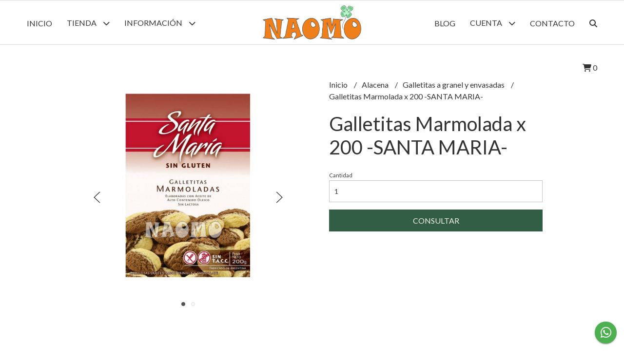

--- FILE ---
content_type: text/html; charset=UTF-8
request_url: https://www.naomo.com.ar/alacena/galletitas-a-granel-y-envasadas/galletitas-marmolada-x-200-santa-maria
body_size: 19185
content:
<!DOCTYPE html> 
<html lang="es">
<head>
    <meta charset="UTF-8">
    <meta name="viewport" content="width=device-width,user-scalable=no,initial-scale=1.0,minimum-scale=1.0,maximum-scale=1.0"/>
    <meta name="csrf-token" content="kQNF4QixCMqDxDavQ5bPAwUVRMF3Xl4M7T6tHAbr">
    <meta http-equiv="X-UA-Compatible" content="ie=edge">
        <link rel="canonical" href="https://www.naomo.com.ar/alacena/galletitas-a-granel-y-envasadas/galletitas-marmolada-x-200-santa-maria">
    <title>Galletitas Marmolada x 200 -SANTA MARIA- - Naomo Almacén Natural</title>
     
    <meta name="description" content="Todo el detalle de Galletitas Marmolada x 200 -SANTA MARIA- en nuestra tienda online">
    <meta property="og:url" content="https://www.naomo.com.ar/alacena/galletitas-a-granel-y-envasadas/galletitas-marmolada-x-200-santa-maria"/>
    <meta property="og:type" content="product"/> 
    <meta property="og:title" content="Galletitas Marmolada x 200 -SANTA MARIA-"/>
    <meta property="og:description" content="Todo el detalle de Galletitas Marmolada x 200 -SANTA MARIA- en nuestra tienda online"/>
    <meta property="og:image" content="https://d22fxaf9t8d39k.cloudfront.net/f079477c2c69121b9314c4ad15f676cc0dd07db1e1a2fb2c80f4076b0056e8b916468.png"/>
            <link rel="stylesheet" href="https://cdn.jsdelivr.net/npm/uikit@3.5.10/dist/css/uikit.min.css" />
    <link rel="stylesheet" href="https://d2gsyhqn7794lh.cloudfront.net/all.min.css" />
    <link rel="stylesheet" href="https://fonts.googleapis.com/css2?family=Lato:wght@300;400;700&display=swap">
    <link rel="shortcut icon" href="https://d22fxaf9t8d39k.cloudfront.net/2acea265f55c07bdacdae6f91bcc6b91cd5077db6f06d9b1d4f67ba97e9cbfa316468.png"/>
    <style type="text/css">
        .uk-h1, .uk-h2, .uk-h3, .uk-h4, .uk-h5, .uk-h6, .uk-heading-2xlarge, .uk-heading-large, .uk-heading-medium, .uk-heading-small, .uk-heading-xlarge, h1, h2, h3, h4, h5, h6 
        { 
            font-family: 'Lato', sans-serif; 
        }
        html, body, p, span, .field__label, .field__input, .field__textarea, .field__select 
        { 
            font-family: 'Lato', sans-serif; 
        }
        .background--primary, .background--primary-hover:hover
        { 
            background-color: #315e44; 
        } 
        .text--primary, .text--primary-hover:hover, body
        { 
            color: #333333; 
        }
        .contrast_text--primary, .contrast_text--primary-hover:hover
        { 
            color: #f7f3ed; 
        }
        .checkbox__check:checked::before
        {
            border: solid #315e44;
        }
        .checkbox__check:checked,.checkbox__check:checked:focus
        {
            border: 1px solid #315e44; 
        }
        .checkbox__check:checked + .checkout__label-text
        {
            color: #315e44;
        }
        .border--primary
        {
            border: solid #333333; 
        }
        .border-radius
        {
            border-radius: 0px;
        }
        .field__input.border-radius, .field__select.border-radius, .field__textarea.border-radius
        {
            border-radius: 0px;
        }
        .field__input.border-radius.field__input--right-button
        {
            border-top-right-radius: 0px;
            border-bottom-right-radius: 0px;
        }
    </style>
    <link rel="stylesheet" href="https://d2op8dwcequzql.cloudfront.net/assets/1.35.0/templates/light/css/style.css"/>
                </head>
<body>

    
    <div id="mobile-menu-sidenav" class="mobile-menu-sidenav" uk-offcanvas="overlay: true; flip: false; mode: slide">
    <div class="mobile-menu-sidenav__offcanvas-bar uk-offcanvas-bar uk-offcanvas-bar--desktop-small uk-offcanvas-bar--mobile-small text--primary">
        <button class="mobile-menu-sidenav__offcanvas-close uk-offcanvas-close text--primary" type="button" uk-close></button>
        <div class="mobile-menu-sidenav__menu">
                <ul class="mobile-menu-sidenav__list uk-nav-default uk-nav-parent-icon" uk-nav>
                    <li class="mobile-menu-sidenav__list-item">
                        <a href="https://www.naomo.com.ar" class="mobile-menu-sidenav__item-link">Inicio</a>
                    </li>
                    <li class="mobile-menu-sidenav__list-item uk-parent">
                        <a href="/productos" class="mobile-menu-sidenav__item-link">Tienda</a>
                                                    <ul class="mobile-menu-sidenav__sublist uk-nav-default uk-nav-sub uk-nav-parent-icon" uk-nav>
                <li class="mobile-menu-sidenav__list-item">
            <a href="https://www.naomo.com.ar/productos" class="mobile-menu-sidenav__item-link">
                Ver todo en Productos
            </a>
        </li>
                                            <li class="mobile-menu-sidenav__item-link uk-parent">
                    <a href="#" class="mobile-menu-sidenav__item-link">
                        Alacena
                    </a>
                    <ul class="mobile-menu-sidenav__sublist uk-nav-default uk-nav-sub uk-nav-parent-icon" uk-nav>
            <li class="mobile-menu-sidenav__list-item">
            <a href="https://www.naomo.com.ar/alacena" class="mobile-menu-sidenav__item-link">
                Ver todo en Alacena
            </a>
        </li>
                                                            <li class="mobile-menu-sidenav__list-item">
                    <a href="https://www.naomo.com.ar/alacena/cereales-y-legumbres" class="mobile-menu-sidenav__item-link">
                        Cereales y Legumbres
                    </a>
                </li>
                                                            <li class="mobile-menu-sidenav__list-item">
                    <a href="https://www.naomo.com.ar/alacena/harinas-y-premezclas" class="mobile-menu-sidenav__item-link">
                        Harinas y Premezclas
                    </a>
                </li>
                                                            <li class="mobile-menu-sidenav__list-item">
                    <a href="https://www.naomo.com.ar/alacena/pastas-secas" class="mobile-menu-sidenav__item-link">
                        Pastas Secas
                    </a>
                </li>
                                                            <li class="mobile-menu-sidenav__list-item">
                    <a href="https://www.naomo.com.ar/alacena/panes-y-pizzas" class="mobile-menu-sidenav__item-link">
                        Panes y Pizzas
                    </a>
                </li>
                                                            <li class="mobile-menu-sidenav__list-item">
                    <a href="https://www.naomo.com.ar/alacena/cereales-para-el-desayuno" class="mobile-menu-sidenav__item-link">
                        Cereales para el Desayuno
                    </a>
                </li>
                                                            <li class="mobile-menu-sidenav__list-item">
                    <a href="https://www.naomo.com.ar/alacena/galletitas-a-granel-y-envasadas" class="mobile-menu-sidenav__item-link">
                        Galletitas a granel y envasadas
                    </a>
                </li>
                                                            <li class="mobile-menu-sidenav__list-item">
                    <a href="https://www.naomo.com.ar/alacena/aceites-y-condimentos" class="mobile-menu-sidenav__item-link">
                        Aceites y Condimentos
                    </a>
                </li>
                                                            <li class="mobile-menu-sidenav__list-item">
                    <a href="https://www.naomo.com.ar/alacena/semillas-y-frutos-secos" class="mobile-menu-sidenav__item-link">
                        Semillas y Frutos Secos
                    </a>
                </li>
                                                            <li class="mobile-menu-sidenav__list-item">
                    <a href="https://www.naomo.com.ar/alacena/endulzantes" class="mobile-menu-sidenav__item-link">
                        Endulzantes
                    </a>
                </li>
                                                            <li class="mobile-menu-sidenav__list-item">
                    <a href="https://www.naomo.com.ar/alacena/mermeladas-y-dulces" class="mobile-menu-sidenav__item-link">
                        Mermeladas y Dulces
                    </a>
                </li>
                                                            <li class="mobile-menu-sidenav__list-item">
                    <a href="https://www.naomo.com.ar/alacena/yerba-e-infusiones" class="mobile-menu-sidenav__item-link">
                        Yerba e Infusiones
                    </a>
                </li>
                                                            <li class="mobile-menu-sidenav__list-item">
                    <a href="https://www.naomo.com.ar/alacena/kiosco-saludable" class="mobile-menu-sidenav__item-link">
                        Kiosco Saludable
                    </a>
                </li>
                                                            <li class="mobile-menu-sidenav__list-item">
                    <a href="https://www.naomo.com.ar/alacena/snacks" class="mobile-menu-sidenav__item-link">
                        Snacks
                    </a>
                </li>
                                                            <li class="mobile-menu-sidenav__list-item">
                    <a href="https://www.naomo.com.ar/alacena/bebidas" class="mobile-menu-sidenav__item-link">
                        Bebidas
                    </a>
                </li>
                                                                                                                                                                                                                                                                                                                                                                                                                        </ul>                </li>
                                                                                                                                                                                                                                    <li class="mobile-menu-sidenav__list-item">
                    <a href="https://www.naomo.com.ar/productos-de-frio" class="mobile-menu-sidenav__item-link">
                        Productos de Frío
                    </a>
                </li>
                                                            <li class="mobile-menu-sidenav__list-item">
                    <a href="https://www.naomo.com.ar/suplementos" class="mobile-menu-sidenav__item-link">
                        Suplementos
                    </a>
                </li>
                                                            <li class="mobile-menu-sidenav__item-link uk-parent">
                    <a href="#" class="mobile-menu-sidenav__item-link">
                        Repostería
                    </a>
                    <ul class="mobile-menu-sidenav__sublist uk-nav-default uk-nav-sub uk-nav-parent-icon" uk-nav>
            <li class="mobile-menu-sidenav__list-item">
            <a href="https://www.naomo.com.ar/reposteria" class="mobile-menu-sidenav__item-link">
                Ver todo en Repostería
            </a>
        </li>
                                                                                                                                                                                                                                                                        <li class="mobile-menu-sidenav__item-link uk-parent">
                    <a href="#" class="mobile-menu-sidenav__item-link">
                        Comestible
                    </a>
                    <ul class="mobile-menu-sidenav__sublist uk-nav-default uk-nav-sub uk-nav-parent-icon" uk-nav>
            <li class="mobile-menu-sidenav__list-item">
            <a href="https://www.naomo.com.ar/reposteria/comestible" class="mobile-menu-sidenav__item-link">
                Ver todo en Comestible
            </a>
        </li>
                                                                                                                                                                                                                                                                                    <li class="mobile-menu-sidenav__list-item">
                    <a href="https://www.naomo.com.ar/reposteria/comestible/grageas" class="mobile-menu-sidenav__item-link">
                        Grageas
                    </a>
                </li>
                                                            <li class="mobile-menu-sidenav__list-item">
                    <a href="https://www.naomo.com.ar/reposteria/comestible/esencias" class="mobile-menu-sidenav__item-link">
                        Esencias
                    </a>
                </li>
                                                                                                                                                                                                                                                                                                                                                </ul>                </li>
                                                                                    <li class="mobile-menu-sidenav__item-link uk-parent">
                    <a href="#" class="mobile-menu-sidenav__item-link">
                        Accesorios
                    </a>
                    <ul class="mobile-menu-sidenav__sublist uk-nav-default uk-nav-sub uk-nav-parent-icon" uk-nav>
            <li class="mobile-menu-sidenav__list-item">
            <a href="https://www.naomo.com.ar/reposteria/accesorios" class="mobile-menu-sidenav__item-link">
                Ver todo en Accesorios
            </a>
        </li>
                                                                                                                                                                                                                                                                                                                        <li class="mobile-menu-sidenav__list-item">
                    <a href="https://www.naomo.com.ar/reposteria/accesorios/moldes-para-bombones" class="mobile-menu-sidenav__item-link">
                        Moldes para Bombones
                    </a>
                </li>
                                                            <li class="mobile-menu-sidenav__list-item">
                    <a href="https://www.naomo.com.ar/reposteria/accesorios/moldes-de-silicona" class="mobile-menu-sidenav__item-link">
                        Moldes de Silicona
                    </a>
                </li>
                                                            <li class="mobile-menu-sidenav__list-item">
                    <a href="https://www.naomo.com.ar/reposteria/accesorios/pinches" class="mobile-menu-sidenav__item-link">
                        Pinches
                    </a>
                </li>
                                                            <li class="mobile-menu-sidenav__list-item">
                    <a href="https://www.naomo.com.ar/reposteria/accesorios/mangas-y-accesorios" class="mobile-menu-sidenav__item-link">
                        Mangas y Accesorios
                    </a>
                </li>
                                                            <li class="mobile-menu-sidenav__list-item">
                    <a href="https://www.naomo.com.ar/reposteria/accesorios/servilletas" class="mobile-menu-sidenav__item-link">
                        Servilletas
                    </a>
                </li>
                                                            <li class="mobile-menu-sidenav__list-item">
                    <a href="https://www.naomo.com.ar/reposteria/accesorios/velas-y-bengalas" class="mobile-menu-sidenav__item-link">
                        Velas y Bengalas
                    </a>
                </li>
                                                            <li class="mobile-menu-sidenav__list-item">
                    <a href="https://www.naomo.com.ar/reposteria/accesorios/cortante" class="mobile-menu-sidenav__item-link">
                        Cortante
                    </a>
                </li>
                                                                                                                                                                                                                                                </ul>                </li>
                                                                                                                                                                                                                                                                                                                                    </ul>                </li>
                                                                                                                                                                                                <li class="mobile-menu-sidenav__list-item">
                    <a href="https://www.naomo.com.ar/hierbas" class="mobile-menu-sidenav__item-link">
                        Hierbas
                    </a>
                </li>
                                                            <li class="mobile-menu-sidenav__item-link uk-parent">
                    <a href="#" class="mobile-menu-sidenav__item-link">
                        Descartables
                    </a>
                    <ul class="mobile-menu-sidenav__sublist uk-nav-default uk-nav-sub uk-nav-parent-icon" uk-nav>
            <li class="mobile-menu-sidenav__list-item">
            <a href="https://www.naomo.com.ar/descartables" class="mobile-menu-sidenav__item-link">
                Ver todo en Descartables
            </a>
        </li>
                                                                                                                                                                                                                                                                                                                                                                                                                                    <li class="mobile-menu-sidenav__list-item">
                    <a href="https://www.naomo.com.ar/descartables/blondas-papel" class="mobile-menu-sidenav__item-link">
                        Blondas Papel
                    </a>
                </li>
                                                                                                                                                                                                            </ul>                </li>
                                                                        <li class="mobile-menu-sidenav__list-item">
                    <a href="https://www.naomo.com.ar/cotillon" class="mobile-menu-sidenav__item-link">
                        Cotillón
                    </a>
                </li>
                                                            <li class="mobile-menu-sidenav__list-item">
                    <a href="https://www.naomo.com.ar/comestica-natural" class="mobile-menu-sidenav__item-link">
                        Coméstica Natural
                    </a>
                </li>
                                                            <li class="mobile-menu-sidenav__list-item">
                    <a href="https://www.naomo.com.ar/aromaterapia" class="mobile-menu-sidenav__item-link">
                        Aromaterapia
                    </a>
                </li>
                                                            <li class="mobile-menu-sidenav__list-item">
                    <a href="https://www.naomo.com.ar/sector-sin-tacc" class="mobile-menu-sidenav__item-link">
                        Sector Sin Tacc
                    </a>
                </li>
                                                            <li class="mobile-menu-sidenav__list-item">
                    <a href="https://www.naomo.com.ar/sector-vegano" class="mobile-menu-sidenav__item-link">
                        Sector Vegano
                    </a>
                </li>
                                                            <li class="mobile-menu-sidenav__list-item">
                    <a href="https://www.naomo.com.ar/sector-sin-azucar" class="mobile-menu-sidenav__item-link">
                        Sector Sin Azúcar
                    </a>
                </li>
                                                            <li class="mobile-menu-sidenav__list-item">
                    <a href="https://www.naomo.com.ar/sector-organico" class="mobile-menu-sidenav__item-link">
                        Sector Orgánico
                    </a>
                </li>
                                                            <li class="mobile-menu-sidenav__list-item">
                    <a href="https://www.naomo.com.ar/navidad" class="mobile-menu-sidenav__item-link">
                        NAVIDAD
                    </a>
                </li>
                                                            <li class="mobile-menu-sidenav__list-item">
                    <a href="https://www.naomo.com.ar/pascuas" class="mobile-menu-sidenav__item-link">
                        PASCUAS
                    </a>
                </li>
                                                            <li class="mobile-menu-sidenav__list-item">
                    <a href="https://www.naomo.com.ar/kit-recomendado-por-ceci" class="mobile-menu-sidenav__item-link">
                        Kit Recomendado por Ceci
                    </a>
                </li>
                                                            <li class="mobile-menu-sidenav__item-link uk-parent">
                    <a href="#" class="mobile-menu-sidenav__item-link">
                        REGALERIA
                    </a>
                    <ul class="mobile-menu-sidenav__sublist uk-nav-default uk-nav-sub uk-nav-parent-icon" uk-nav>
            <li class="mobile-menu-sidenav__list-item">
            <a href="https://www.naomo.com.ar/regaleria" class="mobile-menu-sidenav__item-link">
                Ver todo en REGALERIA
            </a>
        </li>
                                                                                                                                                                                                                                                                                                                                                                                                                                                                                                                                                                                    <li class="mobile-menu-sidenav__list-item">
                    <a href="https://www.naomo.com.ar/regaleria/dia-del-padre" class="mobile-menu-sidenav__item-link">
                        Dìa del Padre
                    </a>
                </li>
                                                            <li class="mobile-menu-sidenav__list-item">
                    <a href="https://www.naomo.com.ar/regaleria/desayunos" class="mobile-menu-sidenav__item-link">
                        Desayunos
                    </a>
                </li>
                                                </ul>                </li>
                                                                                    <li class="mobile-menu-sidenav__list-item">
                    <a href="https://www.naomo.com.ar/tan-simple" class="mobile-menu-sidenav__item-link">
                        Tan Simple
                    </a>
                </li>
                                                            <li class="mobile-menu-sidenav__list-item">
                    <a href="https://www.naomo.com.ar/libros-y-recursos" class="mobile-menu-sidenav__item-link">
                        Libros y recursos
                    </a>
                </li>
                        </ul>                                            </li>
                                                                        <li class="mobile-menu-sidenav__list-item">
                                <a href="https://www.naomo.com.ar/asesoramiento-personalizado" class="mobile-menu-sidenav__item-link">Asesoramiento Personalizado</a>
                            </li>
                                                                                                <li class="mobile-menu-sidenav__list-item">
                                <a href="https://www.naomo.com.ar/sumate-a-vender-con-naomo" class="mobile-menu-sidenav__item-link">Sumate a vender con Naomo</a>
                            </li>
                                                                                                <li class="mobile-menu-sidenav__list-item">
                                <a href="https://www.naomo.com.ar/asesoria-para-abrir-tu-propia-dietetica" class="mobile-menu-sidenav__item-link">Asesoría para abrir tu propia dietética</a>
                            </li>
                                                                                                <li class="mobile-menu-sidenav__list-item">
                                <a href="https://www.naomo.com.ar/soy-ceci" class="mobile-menu-sidenav__item-link">Soy Ceci</a>
                            </li>
                                                                                                <li class="mobile-menu-sidenav__list-item">
                                <a href="https://www.naomo.com.ar/como-comprar" class="mobile-menu-sidenav__item-link">Cómo comprar</a>
                            </li>
                                                                                                <li class="mobile-menu-sidenav__list-item">
                                <a href="https://www.naomo.com.ar/politica-de-devoluciones" class="mobile-menu-sidenav__item-link">Política de Devoluciones</a>
                            </li>
                                                                                        <li class="mobile-menu-sidenav__list-item">
                            <a href="https://www.naomo.com.ar/blog" class="mobile-menu-sidenav__item-link">Blog</a>
                        </li>
                                                                <li class="mobile-menu-sidenav__list-item">
                            <a href="#contact-modal" class="mobile-menu-sidenav__item-link" uk-toggle>Contacto</a>
                        </li>
                                        <li class="mobile-menu-sidenav__list-item mobile-menu-sidenav__list-item--divider"></li>
                                            <li class="mobile-menu-sidenav__list-item">
                            <a href="#register-modal" class="mobile-menu-sidenav__item-link" uk-toggle>Crear cuenta</a>
                        </li>
                        <li class="mobile-menu-sidenav__list-item">
                            <a href="#login-modal" class="mobile-menu-sidenav__item-link" uk-toggle>Iniciar sesión</a>
                        </li>
                                                    <li class="mobile-menu-sidenav__list-item">
                                <a href="#wholesaler-modal" class="mobile-menu-sidenav__item-link" uk-toggle>Mayoristas</a>
                            </li>
                                                            </ul>
            </div>
    </div>
</div>    

    
        

    
    <div class="header-search">
        <div class="header-search__wrapper uk-container uk-flex uk-flex-middle">
            <div class="header-search__search-box uk-flex-1 uk-flex uk-flex-middle">
                <form method="GET" action="/search" class="header-search__form uk-flex-1">
                    <div class="header-search__field uk-inline">
                        <span class="header-search__icon uk-form-icon" uk-icon="icon: search"></span>
                        <a href="#!" class="header-search__icon search-bar-close uk-form-icon uk-form-icon-flip" uk-icon="icon: close"></a>
                        <input type="search" class="header-search__input uk-search-input" name="q" min-length="2" autocomplete="off" placeholder="Buscar..." required>
                    </div>
                </form>
            </div>
        </div>
    </div>
    

    
    <div class="header-menu">
        <div class="header-menu__container uk-container">
            
            <nav class="header-menu__desktop uk-flex uk-flex-between uk-flex-center uk-visible@m">
                <ul class="header-menu__desktop-list uk-flex uk-flex-middle uk-flex-left uk-flex-wrap">
                    <li class="desktop-list__item text--primary">
                        <a href="https://www.naomo.com.ar" class="desktop-list__link">
                            Inicio
                        </a>
                    </li>
                    <li class="desktop-list__item text--primary">
                        <a href="/productos" class="desktop-list__link">Tienda <i class="desktop-list__down-icon text--primary fas fa-chevron-down"></i></a>
                                                    <ul class="nav first">
                                        <li class="desktop-list__subitem text--primary">
                    <a href="https://www.naomo.com.ar/alacena" class="desktop-list__link">
                        Alacena
                        <i class="desktop-list__right-icon text--primary fas fa-chevron-right"></i>
                    </a>
                    <ul class="nav">
                                                    <li class="desktop-list__subitem text--primary">
                    <a href="https://www.naomo.com.ar/alacena/cereales-y-legumbres" class="desktop-list__link">
                        Cereales y Legumbres
                    </a>
                </li>
                                                            <li class="desktop-list__subitem text--primary">
                    <a href="https://www.naomo.com.ar/alacena/harinas-y-premezclas" class="desktop-list__link">
                        Harinas y Premezclas
                    </a>
                </li>
                                                            <li class="desktop-list__subitem text--primary">
                    <a href="https://www.naomo.com.ar/alacena/pastas-secas" class="desktop-list__link">
                        Pastas Secas
                    </a>
                </li>
                                                            <li class="desktop-list__subitem text--primary">
                    <a href="https://www.naomo.com.ar/alacena/panes-y-pizzas" class="desktop-list__link">
                        Panes y Pizzas
                    </a>
                </li>
                                                            <li class="desktop-list__subitem text--primary">
                    <a href="https://www.naomo.com.ar/alacena/cereales-para-el-desayuno" class="desktop-list__link">
                        Cereales para el Desayuno
                    </a>
                </li>
                                                            <li class="desktop-list__subitem text--primary">
                    <a href="https://www.naomo.com.ar/alacena/galletitas-a-granel-y-envasadas" class="desktop-list__link">
                        Galletitas a granel y envasadas
                    </a>
                </li>
                                                            <li class="desktop-list__subitem text--primary">
                    <a href="https://www.naomo.com.ar/alacena/aceites-y-condimentos" class="desktop-list__link">
                        Aceites y Condimentos
                    </a>
                </li>
                                                            <li class="desktop-list__subitem text--primary">
                    <a href="https://www.naomo.com.ar/alacena/semillas-y-frutos-secos" class="desktop-list__link">
                        Semillas y Frutos Secos
                    </a>
                </li>
                                                            <li class="desktop-list__subitem text--primary">
                    <a href="https://www.naomo.com.ar/alacena/endulzantes" class="desktop-list__link">
                        Endulzantes
                    </a>
                </li>
                                                            <li class="desktop-list__subitem text--primary">
                    <a href="https://www.naomo.com.ar/alacena/mermeladas-y-dulces" class="desktop-list__link">
                        Mermeladas y Dulces
                    </a>
                </li>
                                                            <li class="desktop-list__subitem text--primary">
                    <a href="https://www.naomo.com.ar/alacena/yerba-e-infusiones" class="desktop-list__link">
                        Yerba e Infusiones
                    </a>
                </li>
                                                            <li class="desktop-list__subitem text--primary">
                    <a href="https://www.naomo.com.ar/alacena/kiosco-saludable" class="desktop-list__link">
                        Kiosco Saludable
                    </a>
                </li>
                                                            <li class="desktop-list__subitem text--primary">
                    <a href="https://www.naomo.com.ar/alacena/snacks" class="desktop-list__link">
                        Snacks
                    </a>
                </li>
                                                            <li class="desktop-list__subitem text--primary">
                    <a href="https://www.naomo.com.ar/alacena/bebidas" class="desktop-list__link">
                        Bebidas
                    </a>
                </li>
                                                                                                                                                                                                                                                                                                                                                                                                                        </ul>                </li>
                                                                                                                                                                                                                                    <li class="desktop-list__subitem text--primary">
                    <a href="https://www.naomo.com.ar/productos-de-frio" class="desktop-list__link">
                        Productos de Frío
                    </a>
                </li>
                                                            <li class="desktop-list__subitem text--primary">
                    <a href="https://www.naomo.com.ar/suplementos" class="desktop-list__link">
                        Suplementos
                    </a>
                </li>
                                                            <li class="desktop-list__subitem text--primary">
                    <a href="https://www.naomo.com.ar/reposteria" class="desktop-list__link">
                        Repostería
                        <i class="desktop-list__right-icon text--primary fas fa-chevron-right"></i>
                    </a>
                    <ul class="nav">
                                                                                                                                                                                                                                                                <li class="desktop-list__subitem text--primary">
                    <a href="https://www.naomo.com.ar/reposteria/comestible" class="desktop-list__link">
                        Comestible
                        <i class="desktop-list__right-icon text--primary fas fa-chevron-right"></i>
                    </a>
                    <ul class="nav">
                                                                                                                                                                                                                                                                            <li class="desktop-list__subitem text--primary">
                    <a href="https://www.naomo.com.ar/reposteria/comestible/grageas" class="desktop-list__link">
                        Grageas
                    </a>
                </li>
                                                            <li class="desktop-list__subitem text--primary">
                    <a href="https://www.naomo.com.ar/reposteria/comestible/esencias" class="desktop-list__link">
                        Esencias
                    </a>
                </li>
                                                                                                                                                                                                                                                                                                                                                </ul>                </li>
                                                                                    <li class="desktop-list__subitem text--primary">
                    <a href="https://www.naomo.com.ar/reposteria/accesorios" class="desktop-list__link">
                        Accesorios
                        <i class="desktop-list__right-icon text--primary fas fa-chevron-right"></i>
                    </a>
                    <ul class="nav">
                                                                                                                                                                                                                                                                                                                <li class="desktop-list__subitem text--primary">
                    <a href="https://www.naomo.com.ar/reposteria/accesorios/moldes-para-bombones" class="desktop-list__link">
                        Moldes para Bombones
                    </a>
                </li>
                                                            <li class="desktop-list__subitem text--primary">
                    <a href="https://www.naomo.com.ar/reposteria/accesorios/moldes-de-silicona" class="desktop-list__link">
                        Moldes de Silicona
                    </a>
                </li>
                                                            <li class="desktop-list__subitem text--primary">
                    <a href="https://www.naomo.com.ar/reposteria/accesorios/pinches" class="desktop-list__link">
                        Pinches
                    </a>
                </li>
                                                            <li class="desktop-list__subitem text--primary">
                    <a href="https://www.naomo.com.ar/reposteria/accesorios/mangas-y-accesorios" class="desktop-list__link">
                        Mangas y Accesorios
                    </a>
                </li>
                                                            <li class="desktop-list__subitem text--primary">
                    <a href="https://www.naomo.com.ar/reposteria/accesorios/servilletas" class="desktop-list__link">
                        Servilletas
                    </a>
                </li>
                                                            <li class="desktop-list__subitem text--primary">
                    <a href="https://www.naomo.com.ar/reposteria/accesorios/velas-y-bengalas" class="desktop-list__link">
                        Velas y Bengalas
                    </a>
                </li>
                                                            <li class="desktop-list__subitem text--primary">
                    <a href="https://www.naomo.com.ar/reposteria/accesorios/cortante" class="desktop-list__link">
                        Cortante
                    </a>
                </li>
                                                                                                                                                                                                                                                </ul>                </li>
                                                                                                                                                                                                                                                                                                                                    </ul>                </li>
                                                                                                                                                                                                <li class="desktop-list__subitem text--primary">
                    <a href="https://www.naomo.com.ar/hierbas" class="desktop-list__link">
                        Hierbas
                    </a>
                </li>
                                                            <li class="desktop-list__subitem text--primary">
                    <a href="https://www.naomo.com.ar/descartables" class="desktop-list__link">
                        Descartables
                        <i class="desktop-list__right-icon text--primary fas fa-chevron-right"></i>
                    </a>
                    <ul class="nav">
                                                                                                                                                                                                                                                                                                                                                                                                                            <li class="desktop-list__subitem text--primary">
                    <a href="https://www.naomo.com.ar/descartables/blondas-papel" class="desktop-list__link">
                        Blondas Papel
                    </a>
                </li>
                                                                                                                                                                                                            </ul>                </li>
                                                                        <li class="desktop-list__subitem text--primary">
                    <a href="https://www.naomo.com.ar/cotillon" class="desktop-list__link">
                        Cotillón
                    </a>
                </li>
                                                            <li class="desktop-list__subitem text--primary">
                    <a href="https://www.naomo.com.ar/comestica-natural" class="desktop-list__link">
                        Coméstica Natural
                    </a>
                </li>
                                                            <li class="desktop-list__subitem text--primary">
                    <a href="https://www.naomo.com.ar/aromaterapia" class="desktop-list__link">
                        Aromaterapia
                    </a>
                </li>
                                                            <li class="desktop-list__subitem text--primary">
                    <a href="https://www.naomo.com.ar/sector-sin-tacc" class="desktop-list__link">
                        Sector Sin Tacc
                    </a>
                </li>
                                                            <li class="desktop-list__subitem text--primary">
                    <a href="https://www.naomo.com.ar/sector-vegano" class="desktop-list__link">
                        Sector Vegano
                    </a>
                </li>
                                                            <li class="desktop-list__subitem text--primary">
                    <a href="https://www.naomo.com.ar/sector-sin-azucar" class="desktop-list__link">
                        Sector Sin Azúcar
                    </a>
                </li>
                                                            <li class="desktop-list__subitem text--primary">
                    <a href="https://www.naomo.com.ar/sector-organico" class="desktop-list__link">
                        Sector Orgánico
                    </a>
                </li>
                                                            <li class="desktop-list__subitem text--primary">
                    <a href="https://www.naomo.com.ar/navidad" class="desktop-list__link">
                        NAVIDAD
                    </a>
                </li>
                                                            <li class="desktop-list__subitem text--primary">
                    <a href="https://www.naomo.com.ar/pascuas" class="desktop-list__link">
                        PASCUAS
                    </a>
                </li>
                                                            <li class="desktop-list__subitem text--primary">
                    <a href="https://www.naomo.com.ar/kit-recomendado-por-ceci" class="desktop-list__link">
                        Kit Recomendado por Ceci
                    </a>
                </li>
                                                            <li class="desktop-list__subitem text--primary">
                    <a href="https://www.naomo.com.ar/regaleria" class="desktop-list__link">
                        REGALERIA
                        <i class="desktop-list__right-icon text--primary fas fa-chevron-right"></i>
                    </a>
                    <ul class="nav">
                                                                                                                                                                                                                                                                                                                                                                                                                                                                                                                                                                            <li class="desktop-list__subitem text--primary">
                    <a href="https://www.naomo.com.ar/regaleria/dia-del-padre" class="desktop-list__link">
                        Dìa del Padre
                    </a>
                </li>
                                                            <li class="desktop-list__subitem text--primary">
                    <a href="https://www.naomo.com.ar/regaleria/desayunos" class="desktop-list__link">
                        Desayunos
                    </a>
                </li>
                                                </ul>                </li>
                                                                                    <li class="desktop-list__subitem text--primary">
                    <a href="https://www.naomo.com.ar/tan-simple" class="desktop-list__link">
                        Tan Simple
                    </a>
                </li>
                                                            <li class="desktop-list__subitem text--primary">
                    <a href="https://www.naomo.com.ar/libros-y-recursos" class="desktop-list__link">
                        Libros y recursos
                    </a>
                </li>
                        </ul>                                            </li>
                                            <li class="desktop-list__item text--primary">
                            <a href="#!" class="desktop-list__link">Información <i class="desktop-list__down-icon text--primary fas fa-chevron-down"></i></a>
                            <ul class="nav first">
                                                                                                            <li class="desktop-list__subitem text--primary">
                                            <a href="https://www.naomo.com.ar/asesoramiento-personalizado" class="desktop-list__link">
                                                Asesoramiento Personalizado
                                            </a>
                                        </li>
                                                                                                                                                <li class="desktop-list__subitem text--primary">
                                            <a href="https://www.naomo.com.ar/sumate-a-vender-con-naomo" class="desktop-list__link">
                                                Sumate a vender con Naomo
                                            </a>
                                        </li>
                                                                                                                                                <li class="desktop-list__subitem text--primary">
                                            <a href="https://www.naomo.com.ar/asesoria-para-abrir-tu-propia-dietetica" class="desktop-list__link">
                                                Asesoría para abrir tu propia dietética
                                            </a>
                                        </li>
                                                                                                                                                <li class="desktop-list__subitem text--primary">
                                            <a href="https://www.naomo.com.ar/soy-ceci" class="desktop-list__link">
                                                Soy Ceci
                                            </a>
                                        </li>
                                                                                                                                                <li class="desktop-list__subitem text--primary">
                                            <a href="https://www.naomo.com.ar/como-comprar" class="desktop-list__link">
                                                Cómo comprar
                                            </a>
                                        </li>
                                                                                                                                                <li class="desktop-list__subitem text--primary">
                                            <a href="https://www.naomo.com.ar/politica-de-devoluciones" class="desktop-list__link">
                                                Política de Devoluciones
                                            </a>
                                        </li>
                                                                                                </ul>
                        </li>
                                    </ul>
                <div class="header-menu__desktop-logo-wrapper uk-flex uk-flex-middle uk-flex-center uk-flex-wrap">
                     
                        <a href="https://www.naomo.com.ar" class="header-logo__link">
                            <img src="https://d22fxaf9t8d39k.cloudfront.net/360047841121503aeb0c3d8c6bb3b76f88f794b655c9e67b1be802d6a7bea41e16468.png" class="header-logo__image" alt="Logo"/>
                        </a>
                                    </div>
                <ul class="header-menu__desktop-list uk-flex uk-flex-middle uk-flex-right uk-flex-wrap">
                                            <li class="desktop-list__item text--primary">
                            <a href="https://www.naomo.com.ar/blog" class="desktop-list__link">
                                Blog
                            </a>
                        </li>
                                        <li class="desktop-list__item text--primary">
                        <a href="#!" class="desktop-list__link">Cuenta <i class="desktop-list__down-icon text--primary fas fa-chevron-down"></i></a>
                        <ul class="nav first">
                                                            <li class="desktop-list__subitem text--primary">
                                    <a href="#register-modal" class="desktop-list__subitem" uk-toggle>Crear cuenta</a>
                                </li>
                                <li class="desktop-list__subitem text--primary">
                                    <a href="#login-modal" class="desktop-list__subitem" uk-toggle>Iniciar sesión</a>
                                </li>
                                                                    <li class="desktop-list__subitem text--primary">
                                        <a href="#wholesaler-modal" class="desktop-list__subitem" uk-toggle>Mayoristas</a>
                                    </li>
                                                                                    </ul>
                    </li>
                                            <li class="desktop-list__item text--primary">
                            <a href="#contact-modal" class="desktop-list__link" uk-toggle>
                                Contacto
                            </a>
                        </li>
                                        <li class="desktop-list__item desktop-list__item--cart text--primary">
                        <a href="#" class="desktop-list__link search-bar-open text--primary">
                            <i class="text--primary fas fa-search"></i>
                        </a>
                    </li>
                    <li class="desktop-list__item desktop-list__item--cart text--primary">
                        <a href="#" uk-toggle="target: #cart-sidenav" class="desktop-list__link">
                            <i class="text--primary fas fa-shopping-cart"></i>
                            <span class="cart-qty text--primary">0</span>
                        </a>
                    </li>
                </ul>
            </nav>
            
            
            
            <nav class="header-menu__mobile uk-flex uk-flex-middle uk-flex-between uk-hidden@m">
                <div class="mobile__hamburger">
                    <a href="#" class="mobile__hamburger-btn" uk-toggle="target: #mobile-menu-sidenav"><i class="fas fa-bars text--primary"></i></a>
                </div>
                <div class="header-menu__mobile-logo-wrapper uk-flex uk-flex-middle uk-flex-center uk-flex-wrap">
                     
                        <a href="https://www.naomo.com.ar" class="header-logo__link">
                            <img src="https://d22fxaf9t8d39k.cloudfront.net/360047841121503aeb0c3d8c6bb3b76f88f794b655c9e67b1be802d6a7bea41e16468.png" class="header-logo__image" alt="Logo"/>
                        </a>
                                    </div>
                <div class="mobile__actions">
                    <ul class="mobile__actions-list uk-flex uk-flex-row uk-flex-middle uk-flex-right">
                        <li class="actions-list__item text--primary">
                            <a href="#!" class="actions-list__link search-bar-open">
                                <i class="text--primary fas fa-search"></i>
                            </a>
                        </li>
                        <li class="actions-list__item text--primary">
                            <a href="#" uk-toggle="target: #cart-sidenav" class="actions-list__item text--primary">
                                <i class="text--primary fas fa-shopping-cart"></i>
                                <span class="cart-qty text--primary">0</span>
                            </a>
                        </li>
                    </ul>
                </div>
            </nav>
            
        </div>
    </div>
    

    
        <section class="product-vip uk-container uk-section-block--m uk-section-block--half">
        <div class="product-vip__container uk-grid-large uk-flex-center uk-grid" uk-grid>
            
                            <div class="product-vip__left-container uk-width-2-5@s uk-width-1-1">
                    <div id="product-vip__carrousel" class="product-vip__carrousel uk-position-relative uk-visible-toggle uk-dark" tabindex="-1" uk-slider="autoplay: false;">
                        <ul class="uk-slider-items uk-child-width-1-1">
                                                            <li>
                                    <img src="https://d22fxaf9t8d39k.cloudfront.net/f079477c2c69121b9314c4ad15f676cc0dd07db1e1a2fb2c80f4076b0056e8b916468.png" class="product-vip__carrousel-image">
                                </li>
                                                            <li>
                                    <img src="https://d22fxaf9t8d39k.cloudfront.net/782d3154583834142d3b16edfeeea4f7eb84485b6955d2bb6bcf93b9f078ba2916468.png" class="product-vip__carrousel-image">
                                </li>
                                                    </ul>
                        <a class="uk-position-center-left uk-position-small uk-visible" href="#" uk-slidenav-previous uk-slider-item="previous"></a>
                        <a class="uk-position-center-right uk-position-small uk-visible" href="#" uk-slidenav-next uk-slider-item="next"></a>
                        <ul class="product-vip__slider-dotnav uk-slider-nav uk-dotnav uk-flex-center uk-margin"></ul>
                    </div>
                    <div class="product-vip__description uk-visible@m ql-container">
                        
                    </div>
                </div>
                        
            
            <div class="product-vip__right-container uk-width-2-5@m uk-width-1-1">
                <div class="uk-child-width-1-1 uk-grid" uk-grid>
                    <div>
                        <ul class="product-vip__breadcrumb breadcrumb">
                            <li class="breadcrumb__item">
                                <a href="https://www.naomo.com.ar" class="breadcrumb__link text--primary text--primary-hover">
                                    Inicio
                                </a>
                            </li>
                                                            <li class="breadcrumb__item">
                                    <a href="https://www.naomo.com.ar/alacena" class="breadcrumb__link text--primary text--primary-hover">
                                        Alacena
                                    </a>
                                </li>
                                                            <li class="breadcrumb__item">
                                    <a href="https://www.naomo.com.ar/alacena/galletitas-a-granel-y-envasadas" class="breadcrumb__link text--primary text--primary-hover">
                                        Galletitas a granel y envasadas
                                    </a>
                                </li>
                                                        <li class="breadcrumb__item">
                                <a href="https://www.naomo.com.ar" class="breadcrumb__link text--primary text--primary-hover">
                                    Galletitas Marmolada x 200 -SANTA MARIA-
                                </a>
                            </li>
                        </ul>
                        <h1 class="product-vip__title text--primary">Galletitas Marmolada x 200 -SANTA MARIA-</h1>
                                                                                                    <div class="product-vip__fields uk-child-width-1-1 uk-grid" uk-grid>
                                                                                                    <div>
                                        <form method="POST" action="#" id="contact_product-form">
                                            <input type="hidden" name="product" value="748666">
                                            <input type="hidden" name="stock" value="1408420">
                                                                                        <div class="uk-child-width-1-1 uk-grid-small uk-grid" uk-grid>
                                                <div>
                                                    <div class="field field--quantity">
            <label class="field__label field__label--quantity" for="quantity">Cantidad</label>
                <input type="number" name="quantity" id="quantity" class="field__input border-radius" value="1" data-regex="/^[1-9]{1}([0-9]?)*$/" data-message="Ingrese una cantidad válida"  data-required="1"/>
        <p class="field__message field__message--quantity"></p>
</div>                                                </div>
                                                <div>
                                                    <button type="submit" id="contact_product-btn" class="button button--full background--primary background--primary-hover contrast_text--primary contrast_text--primary-hover uk-button uk-button-input border-radius"  data-label="Consultar" data-spinner-ratio="0.75" >
     
        Consultar
    </button>                                                </div>
                                            </div>
                                        </form>
                                    </div>
                                                            </div>
                                            </div>
                </div>
            </div>
            
            <div class="uk-width-1-1 uk-hidden@m">
                <div class="product-vip__description ql-container">
                    
                </div>
            </div>
        </div>
    </section>
     
    <div id="promotions-modal" class="modal" uk-modal>
    <div class="modal__dialog uk-modal-dialog">
        <form id="promotions-form" action="#" method="POST">
            <div class="modal__header uk-modal-header">
                <button class="modal__close text--primary text--primary-hover uk-modal-close-default" type="button" uk-close></button>
                <p class="modal__title uk-modal-title text--primary">Métodos de pago y financiación</p>
                            </div>
            <div class="modal__body uk-modal-body" uk-overflow-auto>
                <div id="promotions-alert"></div>
                <div id="promotions-modal-content">
                    <div class="uk-container">
            <ul id="promotions-payment-methods" uk-accordion="multiple: true">
            </ul>
         </div>
                </div>
            </div>
                    </form>
    </div>
</div>     
    

    
    <div id="login-modal" class="modal" uk-modal>
    <div class="modal__dialog uk-modal-dialog">
        <form id="login-form" action="#" method="POST">
            <div class="modal__header uk-modal-header">
                <button class="modal__close text--primary text--primary-hover uk-modal-close-default" type="button" uk-close></button>
                <p class="modal__title uk-modal-title text--primary">Iniciar sesión</p>
                            </div>
            <div class="modal__body uk-modal-body" >
                <div id="login-alert"></div>
                <div id="login-modal-content">
                    <div class="uk-grid-small uk-child-width-1-1" uk-grid>
            <div>
                <div class="field field--login_email">
            <label class="field__label field__label--login_email" for="login_email">Email</label>
         
        <input type="email" name="login_email" id="login_email" class="field__input border-radius" data-regex="/^[\w\-\.]+\@[a-zA-Z0-9\.\-]+\.[a-zA-z]{2,7}$/" data-message="Ingrese un email válido"  data-required="1"/>
        <p class="field__message field__message--login_email"></p>
</div>            </div>
            <div>
                <div class="field field--login_password">
            <label class="field__label field__label--login_password" for="login_password">Contraseña</label>
         
        <input type="password" name="login_password" id="login_password" class="field__input border-radius" data-regex="/^.{6,12}$/" data-message="Ingrese una contraseña válida [6-12 caracteres de longitud]"  data-required="1"/>
        <p class="field__message field__message--login_password"></p>
</div>            </div>
            <div>
                <p class="login__message text--primary text--primary-hover uk-text-right">
                    Ha olvidado su contraseña? <a href="#recover-modal" class="login__link text--primary-hover" uk-toggle>Recuperar</a>
                </p>
                <p class="login__message text--primary text--primary-hover uk-text-right">
                    Aún no tiene cuenta? <a href="#register-modal" class="login__link text--primary-hover" uk-toggle>Crear cuenta</a>
                </p>
            </div>
        </div>
                </div>
            </div>
                            <div id="login-modal-footer" class="modal__footer uk-modal-footer uk-flex uk-flex-right">
                    <button type="submit" id="login-btn" class="button button--half background--primary background--primary-hover contrast_text--primary contrast_text--primary-hover uk-button uk-button-normal border-radius"  data-label="Ingresar" data-spinner-ratio="0.75" >
     
        Ingresar
    </button>
                </div>
                    </form>
    </div>
</div>

 
<div id="recover-modal" class="modal" uk-modal>
    <div class="modal__dialog uk-modal-dialog">
        <form id="recover-form" action="#" method="POST">
            <div class="modal__header uk-modal-header">
                <button class="modal__close text--primary text--primary-hover uk-modal-close-default" type="button" uk-close></button>
                <p class="modal__title uk-modal-title text--primary">Recuperar contraseña</p>
                            </div>
            <div class="modal__body uk-modal-body" >
                <div id="recover-alert"></div>
                <div id="recover-modal-content">
                    <div class="field field--recover_email">
            <label class="field__label field__label--recover_email" for="recover_email">Email</label>
         
        <input type="email" name="recover_email" id="recover_email" class="field__input border-radius" data-regex="/^[\w\-\.]+\@[a-zA-Z0-9\.\-]+\.[a-zA-z]{2,7}$/" data-message="Ingrese un email válido"  data-required="1"/>
        <p class="field__message field__message--recover_email"></p>
</div>
                </div>
            </div>
                            <div id="recover-modal-footer" class="modal__footer uk-modal-footer uk-flex uk-flex-right">
                    <button type="submit" id="recover-btn" class="button button--half background--primary background--primary-hover contrast_text--primary contrast_text--primary-hover uk-button uk-button-normal border-radius"  data-label="Recuperar" data-spinner-ratio="0.75" >
     
        Recuperar
    </button>
                </div>
                    </form>
    </div>
</div>

 
<div id="register-modal" class="modal" uk-modal>
    <div class="modal__dialog uk-modal-dialog">
        <form id="register-form" action="#" method="POST">
            <div class="modal__header uk-modal-header">
                <button class="modal__close text--primary text--primary-hover uk-modal-close-default" type="button" uk-close></button>
                <p class="modal__title uk-modal-title text--primary">Crear cuenta</p>
                            </div>
            <div class="modal__body uk-modal-body" uk-overflow-auto>
                <div id="register-alert"></div>
                <div id="register-modal-content">
                    <div class="uk-grid-small" uk-grid>
            <div class="uk-width-1-2">
                <div class="field field--register_name">
            <label class="field__label field__label--register_name" for="register_name">Nombre</label>
         
        <input type="text" name="register_name" id="register_name" class="field__input border-radius" data-regex="/^(?=.{2,45}$)([a-zA-Zá-úÁ-Ú](\s[a-zA-Zá-úÁ-Ú])?(\s)?)*$/" data-message="Ingrese un nombre válido"  data-required="1"/>
        <p class="field__message field__message--register_name"></p>
</div>            </div>
            <div class="uk-width-1-2">
                <div class="field field--register_surname">
            <label class="field__label field__label--register_surname" for="register_surname">Apellido</label>
         
        <input type="text" name="register_surname" id="register_surname" class="field__input border-radius" data-regex="/^(?=.{2,45}$)([a-zA-Zá-úÁ-Ú](\s[a-zA-Zá-úÁ-Ú])?(\s)?)*$/" data-message="Ingrese un apellido válido"  data-required="1"/>
        <p class="field__message field__message--register_surname"></p>
</div>            </div>
            <div class="uk-width-1-1">
                <div class="field field--register_email">
            <label class="field__label field__label--register_email" for="register_email">Email</label>
         
        <input type="email" name="register_email" id="register_email" class="field__input border-radius" data-regex="/^[\w\-\.]+\@[a-zA-Z0-9\.\-]+\.[a-zA-z]{2,7}$/" data-message="Ingrese un email válido"  data-required="1"/>
        <p class="field__message field__message--register_email"></p>
</div>            </div>
            <div class="uk-width-1-1">
                <div class="field field--register_phone">
            <label class="field__label field__label--register_phone" for="register_phone">Teléfono (opcional)</label>
         
        <input type="tel" name="register_phone" id="register_phone" class="field__input border-radius" data-regex="/^((\+)?(54|549)?(\s)?(\()?(0)?(?!15)((11)(\))?[\-\s]{0,3}(15)?[\-\s]{0,3}[\d]{4}[\-\s]{0,3}[\d]{4}|(2|3)[\d]{2}(\))?[\-\s]{0,3}(15)?[\-\s]{0,3}[\d]{3}[\-\s]{0,3}[\d]{4}|(2|3)[\d]{3}(\))?[\-\s]{0,3}(15)?[\-\s]{0,3}[\d]{3}[\-\s]{0,3}[\d]{3})|[\+\(]{0,2}(56|569|598|595|55|52|57|58|51|591)[\s\-\(\)]{0,3}[\d]{1}[\s\-\(\)]{0,3}[\d]{1,3}[\s\-\)]{0,3}[\d]{3}[\s\-\)]{0,3}[\d]{3,4})$/" data-message="Ingrese un número de teléfono válido con código de area"  data-required="0"/>
        <p class="field__message field__message--register_phone"></p>
</div>            </div>
            <div class="uk-width-1-2">
                <div class="field field--register_password">
            <label class="field__label field__label--register_password" for="register_password">Contraseña</label>
         
        <input type="password" name="register_password" id="register_password" class="field__input border-radius" data-regex="/^.{6,12}$/" data-message="Ingrese una contraseña válida [6-12 caracteres de longitud]"  data-required="1"/>
        <p class="field__message field__message--register_password"></p>
</div>            </div>
            <div class="uk-width-1-2">
                <div class="field field--register_repeat_password">
            <label class="field__label field__label--register_repeat_password" for="register_repeat_password">Repetir contraseña</label>
         
        <input type="password" name="register_repeat_password" id="register_repeat_password" class="field__input border-radius" data-regex="/^.{6,12}$/" data-message="Ingrese una contraseña válida [6-12 caracteres de longitud]"  data-required="1"/>
        <p class="field__message field__message--register_repeat_password"></p>
</div>            </div>
        </div>
                </div>
            </div>
                            <div id="register-modal-footer" class="modal__footer uk-modal-footer uk-flex uk-flex-right">
                    <button type="submit" id="register-btn" class="button button--half background--primary background--primary-hover contrast_text--primary contrast_text--primary-hover uk-button uk-button-normal border-radius"  data-label="Crear cuenta" data-spinner-ratio="0.75" >
     
        Crear cuenta
    </button>
                </div>
                    </form>
    </div>
</div>

 
<div id="wholesaler-modal" class="modal" uk-modal>
    <div class="modal__dialog uk-modal-dialog">
        <form id="wholesaler-form" action="#" method="POST">
            <div class="modal__header uk-modal-header">
                <button class="modal__close text--primary text--primary-hover uk-modal-close-default" type="button" uk-close></button>
                <p class="modal__title uk-modal-title text--primary">Solicitar cuenta mayorista</p>
                                    <p class="modal__subtitle uk-text-justify">Usted solicitará una cuenta mayorista para poder acceder a nuestra lista de productos mayoristas. Esta solicitud será revisada a la brevedad y será notificado por email cuando la verificación haya concluído.</p>
                            </div>
            <div class="modal__body uk-modal-body" uk-overflow-auto>
                <div id="wholesaler-alert"></div>
                <div id="wholesaler-modal-content">
                    <div class="uk-grid-small" uk-grid>
            <div class="uk-width-1-2">
                <div class="field field--wholesaler_name">
            <label class="field__label field__label--wholesaler_name" for="wholesaler_name">Nombre</label>
         
        <input type="text" name="wholesaler_name" id="wholesaler_name" class="field__input border-radius" data-regex="/^(?=.{2,45}$)([a-zA-Zá-úÁ-Ú](\s[a-zA-Zá-úÁ-Ú])?(\s)?)*$/" data-message="Ingrese un nombre válido"  data-required="1"/>
        <p class="field__message field__message--wholesaler_name"></p>
</div>            </div>
            <div class="uk-width-1-2">
                <div class="field field--wholesaler_surname">
            <label class="field__label field__label--wholesaler_surname" for="wholesaler_surname">Apellido</label>
         
        <input type="text" name="wholesaler_surname" id="wholesaler_surname" class="field__input border-radius" data-regex="/^(?=.{2,45}$)([a-zA-Zá-úÁ-Ú](\s[a-zA-Zá-úÁ-Ú])?(\s)?)*$/" data-message="Ingrese un apellido válido"  data-required="1"/>
        <p class="field__message field__message--wholesaler_surname"></p>
</div>            </div>
            <div class="uk-width-1-1">
                <div class="field field--wholesaler_email">
            <label class="field__label field__label--wholesaler_email" for="wholesaler_email">Email</label>
         
        <input type="email" name="wholesaler_email" id="wholesaler_email" class="field__input border-radius" data-regex="/^[\w\-\.]+\@[a-zA-Z0-9\.\-]+\.[a-zA-z]{2,7}$/" data-message="Ingrese un email válido"  data-required="1"/>
        <p class="field__message field__message--wholesaler_email"></p>
</div>            </div>
            <div class="uk-width-1-1">
                <div class="field field--wholesaler_phone">
            <label class="field__label field__label--wholesaler_phone" for="wholesaler_phone">Teléfono</label>
         
        <input type="tel" name="wholesaler_phone" id="wholesaler_phone" class="field__input border-radius" data-regex="/^((\+)?(54|549)?(\s)?(\()?(0)?(?!15)((11)(\))?[\-\s]{0,3}(15)?[\-\s]{0,3}[\d]{4}[\-\s]{0,3}[\d]{4}|(2|3)[\d]{2}(\))?[\-\s]{0,3}(15)?[\-\s]{0,3}[\d]{3}[\-\s]{0,3}[\d]{4}|(2|3)[\d]{3}(\))?[\-\s]{0,3}(15)?[\-\s]{0,3}[\d]{3}[\-\s]{0,3}[\d]{3})|[\+\(]{0,2}(56|569|598|595|55|52|57|58|51|591)[\s\-\(\)]{0,3}[\d]{1}[\s\-\(\)]{0,3}[\d]{1,3}[\s\-\)]{0,3}[\d]{3}[\s\-\)]{0,3}[\d]{3,4})$/" data-message="Ingrese un número de teléfono válido con código de area"  data-required="1"/>
        <p class="field__message field__message--wholesaler_phone"></p>
</div>            </div>
            <div class="uk-width-1-2">
                <div class="field field--wholesaler_password">
            <label class="field__label field__label--wholesaler_password" for="wholesaler_password">Contraseña</label>
         
        <input type="password" name="wholesaler_password" id="wholesaler_password" class="field__input border-radius" data-regex="/^.{6,12}$/" data-message="Ingrese una contraseña válida [6-12 caracteres de longitud]"  data-required="1"/>
        <p class="field__message field__message--wholesaler_password"></p>
</div>            </div>
            <div class="uk-width-1-2">
                <div class="field field--wholesaler_repeat_password">
            <label class="field__label field__label--wholesaler_repeat_password" for="wholesaler_repeat_password">Repetir contraseña</label>
         
        <input type="password" name="wholesaler_repeat_password" id="wholesaler_repeat_password" class="field__input border-radius" data-regex="/^.{6,12}$/" data-message="Ingrese una contraseña válida [6-12 caracteres de longitud]"  data-required="1"/>
        <p class="field__message field__message--wholesaler_repeat_password"></p>
</div>            </div>
            <div class="uk-width-1-1">
                <div class="field field--wholesaler_message">
    <label class="field__label field__label--wholesaler_message" for="wholesaler_message">Mensaje (opcional)</label>
    <textarea name="wholesaler_message" id="wholesaler_message" class="field__textarea border-radius" data-regex="/^[\s\S]{20,5000}$/" data-message="Ingrese un mensaje válido [Debe contener al menos 20 caracteres]"  data-required="0"/></textarea>
    <p class="field__message field__message--wholesaler_message"></p>
</div>            </div>
        </div>
                </div>
            </div>
                            <div id="wholesaler-modal-footer" class="modal__footer uk-modal-footer uk-flex uk-flex-right">
                    <button type="submit" id="wholesaler-btn" class="button button--half background--primary background--primary-hover contrast_text--primary contrast_text--primary-hover uk-button uk-button-normal border-radius"  data-label="Enviar solicitud" data-spinner-ratio="0.75" >
     
        Enviar solicitud
    </button>
                </div>
                    </form>
    </div>
</div>

 
<div id="contact-modal" class="modal" uk-modal>
    <div class="modal__dialog uk-modal-dialog">
        <form id="contact-form" action="#" method="POST">
            <div class="modal__header uk-modal-header">
                <button class="modal__close text--primary text--primary-hover uk-modal-close-default" type="button" uk-close></button>
                <p class="modal__title uk-modal-title text--primary">Contacto</p>
                            </div>
            <div class="modal__body uk-modal-body" uk-overflow-auto>
                <div id="contact-alert"></div>
                <div id="contact-modal-content">
                    <div class="uk-grid-small" uk-grid>
            <input type="hidden" id="contact_product_id" name="contact_product_id" value="0"/>
            <input type="hidden" id="contact_stk_id" name="contact_stk_id" value="0"/>
            <div class="uk-width-1-1" id="contact__show-product"></div>
            <div class="uk-width-1-1">
                <div class="field field--contact_full_name">
            <label class="field__label field__label--contact_full_name" for="contact_full_name">Nombre completo</label>
         
        <input type="text" name="contact_full_name" id="contact_full_name" class="field__input border-radius" data-regex="/^(?=.{5,90}$)([a-zA-Zá-úÁ-Ú](\s[a-zA-Zá-úÁ-Ú])?(\s)?)*$/" data-message="Ingrese un nombre y apellido válidos"  data-required="1"/>
        <p class="field__message field__message--contact_full_name"></p>
</div>            </div>
            <div class="uk-width-1-2">
                <div class="field field--contact_email">
            <label class="field__label field__label--contact_email" for="contact_email">Email</label>
         
        <input type="email" name="contact_email" id="contact_email" class="field__input border-radius" data-regex="/^[\w\-\.]+\@[a-zA-Z0-9\.\-]+\.[a-zA-z]{2,7}$/" data-message="Ingrese un email válido"  data-required="1"/>
        <p class="field__message field__message--contact_email"></p>
</div>            </div>
            <div class="uk-width-1-2">
                <div class="field field--contact_phone">
            <label class="field__label field__label--contact_phone" for="contact_phone">Teléfono (opcional)</label>
         
        <input type="tel" name="contact_phone" id="contact_phone" class="field__input border-radius" data-regex="/^((\+)?(54|549)?(\s)?(\()?(0)?(?!15)((11)(\))?[\-\s]{0,3}(15)?[\-\s]{0,3}[\d]{4}[\-\s]{0,3}[\d]{4}|(2|3)[\d]{2}(\))?[\-\s]{0,3}(15)?[\-\s]{0,3}[\d]{3}[\-\s]{0,3}[\d]{4}|(2|3)[\d]{3}(\))?[\-\s]{0,3}(15)?[\-\s]{0,3}[\d]{3}[\-\s]{0,3}[\d]{3})|[\+\(]{0,2}(56|569|598|595|55|52|57|58|51|591)[\s\-\(\)]{0,3}[\d]{1}[\s\-\(\)]{0,3}[\d]{1,3}[\s\-\)]{0,3}[\d]{3}[\s\-\)]{0,3}[\d]{3,4})$/" data-message="Ingrese un número de teléfono válido con código de area"  data-required="0"/>
        <p class="field__message field__message--contact_phone"></p>
</div>            </div>
            <div class="uk-width-1-1">
                <div class="field field--contact_message">
    <label class="field__label field__label--contact_message" for="contact_message">Mensaje</label>
    <textarea name="contact_message" id="contact_message" class="field__textarea border-radius" data-regex="/^[\s\S]{20,5000}$/" data-message="Ingrese un mensaje válido [Debe contener al menos 20 caracteres]"  data-required="1"/></textarea>
    <p class="field__message field__message--contact_message"></p>
</div>            </div>
        </div>
                </div>
            </div>
                            <div id="contact-modal-footer" class="modal__footer uk-modal-footer uk-flex uk-flex-right">
                    <button type="submit" id="contact-btn" class="button button--half background--primary background--primary-hover contrast_text--primary contrast_text--primary-hover uk-button uk-button-normal border-radius"  data-label="Enviar" data-spinner-ratio="0.75" >
     
        Enviar
    </button>
                </div>
                    </form>
    </div>
</div>

 
<div id="regret-modal" class="modal" uk-modal>
    <div class="modal__dialog uk-modal-dialog">
        <form id="regret-form" action="#" method="POST">
            <div class="modal__header uk-modal-header">
                <button class="modal__close text--primary text--primary-hover uk-modal-close-default" type="button" uk-close></button>
                <p class="modal__title uk-modal-title text--primary">Solicitud: cancelación de compra</p>
                                    <p class="modal__subtitle uk-text-justify">La solicitud tendrá validez si es realizada dentro de los plazos determinados en la <a target="_blank" rel="noreferrer noreferrer" href="https://www.boletinoficial.gob.ar/detalleAviso/primera/235729/20201005" style="text-decoration: underline;color: blue;">Resolución 424/2020</a> de la Secretaría de Comercio Interior y no se traten de productos exceptuados como productos personalizados y todos los comprendidos en el art. 1116 del Código Civil y Comercial.</p>
                            </div>
            <div class="modal__body uk-modal-body" uk-overflow-auto>
                <div id="regret-alert"></div>
                <div id="regret-modal-content">
                    <div class="uk-grid-small" uk-grid>
            <div class="uk-width-1-1">
                <div class="field field--regret_full_name">
            <label class="field__label field__label--regret_full_name" for="regret_full_name">Nombre completo</label>
         
        <input type="text" name="regret_full_name" id="regret_full_name" class="field__input border-radius" data-regex="/^(?=.{5,90}$)([a-zA-Zá-úÁ-Ú](\s[a-zA-Zá-úÁ-Ú])?(\s)?)*$/" data-message="Ingrese un nombre y apellido válidos"  data-required="1"/>
        <p class="field__message field__message--regret_full_name"></p>
</div>            </div>
            <div class="uk-width-1-1">
                <div class="field field--regret_email">
            <label class="field__label field__label--regret_email" for="regret_email">Email (con el que se realizó la compra)</label>
         
        <input type="email" name="regret_email" id="regret_email" class="field__input border-radius" data-regex="/^[\w\-\.]+\@[a-zA-Z0-9\.\-]+\.[a-zA-z]{2,7}$/" data-message="Ingrese un email válido"  data-required="1"/>
        <p class="field__message field__message--regret_email"></p>
</div>            </div>
            <div class="uk-width-1-1">
                <div class="field field--regret_phone">
            <label class="field__label field__label--regret_phone" for="regret_phone">Teléfono</label>
         
        <input type="tel" name="regret_phone" id="regret_phone" class="field__input border-radius" data-regex="/^((\+)?(54|549)?(\s)?(\()?(0)?(?!15)((11)(\))?[\-\s]{0,3}(15)?[\-\s]{0,3}[\d]{4}[\-\s]{0,3}[\d]{4}|(2|3)[\d]{2}(\))?[\-\s]{0,3}(15)?[\-\s]{0,3}[\d]{3}[\-\s]{0,3}[\d]{4}|(2|3)[\d]{3}(\))?[\-\s]{0,3}(15)?[\-\s]{0,3}[\d]{3}[\-\s]{0,3}[\d]{3})|[\+\(]{0,2}(56|569|598|595|55|52|57|58|51|591)[\s\-\(\)]{0,3}[\d]{1}[\s\-\(\)]{0,3}[\d]{1,3}[\s\-\)]{0,3}[\d]{3}[\s\-\)]{0,3}[\d]{3,4})$/" data-message="Ingrese un número de teléfono válido con código de area"  data-required="1"/>
        <p class="field__message field__message--regret_phone"></p>
</div>            </div>
            <div class="uk-width-1-1">
                <div class="field field--regret_order">
            <label class="field__label field__label--regret_order" for="regret_order">Número de orden sin # (te llegó por email al momento de realizar la compra)</label>
         
        <input type="number" name="regret_order" id="regret_order" class="field__input border-radius" data-regex="/^[1-9]{1}([0-9]?)*$/" data-message="Ingrese un número válido"  data-required="1"/>
        <p class="field__message field__message--regret_order"></p>
</div>            </div>
            <div class="uk-width-1-1">
                <div class="field field--regret_message">
    <label class="field__label field__label--regret_message" for="regret_message">Aclaraciones: información sobre el inconveniente, productos que quieres devolver, dirección de retiro, otras observaciones.</label>
    <textarea name="regret_message" id="regret_message" class="field__textarea border-radius" data-regex="/^[\s\S]{20,5000}$/" data-message="Ingrese un mensaje válido [Debe contener al menos 20 caracteres]"  data-required="1"/></textarea>
    <p class="field__message field__message--regret_message"></p>
</div>            </div>
        </div>
                </div>
            </div>
                            <div id="regret-modal-footer" class="modal__footer uk-modal-footer uk-flex uk-flex-right">
                    <button type="submit" id="regret-btn" class="button button--half background--primary background--primary-hover contrast_text--primary contrast_text--primary-hover uk-button uk-button-normal border-radius"  data-label="Enviar" data-spinner-ratio="0.75" >
     
        Enviar
    </button>
                </div>
                    </form>
    </div>
</div>    

    
    <footer class="footer">
        <div class="footer__top">
            <div class="footer__container uk-container">
                <div class="footer__top__items uk-grid-small uk-flex-between" uk-grid>
                    <div class="footer__top__left uk-width-1-2@m uk-width-1-1">
                        <div class="footer__top__item">
                            <h5 class="footer__top__title text--primary">Medios de pago</h5>
                            <div class="footer__top__icons uk-flex uk-flex-row uk-flex-wrap">
                                <img src="https://dk0k1i3js6c49.cloudfront.net/applications/logos/payment-icons/2.png" class="footer__top__icon" alt="Medio Pago"> 
    <img src="https://dk0k1i3js6c49.cloudfront.net/applications/logos/payment-icons/3.png" class="footer__top__icon" alt="Medio Pago"> 
    <img src="https://dk0k1i3js6c49.cloudfront.net/applications/logos/payment-icons/5.png" class="footer__top__icon" alt="Medio Pago"> 
                            </div>
                        </div>
                        <div class="footer__top__item">
                            <h5 class="footer__top__title text--primary">Medios de envío</h5>
                            <div class="footer__top__icons uk-flex uk-flex-row uk-flex-wrap">
                                <img src="https://dk0k1i3js6c49.cloudfront.net/iconos-envio/retiro-local.png" class="footer__top__icon" alt="Medio Envio"> 
    <img src="https://dk0k1i3js6c49.cloudfront.net/iconos-envio/acordar.png" class="footer__top__icon" alt="Medio Envio"> 
                            </div>
                        </div>
                    </div>
                    <div class="footer__top__right uk-width-1-3@l uk-width-1-2@m uk-width-1-1">
                                                    <div class="footer__top__item">
                                <h5 class="footer__top__title text--primary">Nuestras redes sociales</h5>
                                <ul class="footer__top__social-media-list uk-flex uk-flex-row uk-flex-wrap">
                                                                                                                                                    <li class="footer__top__social-media-item text--primary">
                                            <a href="https://instagram.com/naomo_dietetica" class="footer__top__social-media-link" target="_blank">
                                                <i class="fab fa-instagram footer__top__social-media-icon"></i>
                                            </a>
                                        </li>
                                                                                                                                                                                </ul>
                            </div>
                                                <div class="footer__top__item">
                            <h5 class="footer__top__title text--primary">Contacto</h5>
                            <div class="footer__top__icons uk-flex uk-flex-row uk-flex-wrap">
                                <ul class="footer__top__info-list uk-flex uk-flex-column">
                                    <li class="footer__top__info-item text--primary">
                                        <a href="mailto:almacennaturalnaomo@gmail.com" class="footer__top__info-link" target="_blank">
                                            <i class="fas fa-envelope footer__top__info-icon"></i> almacennaturalnaomo@gmail.com
                                        </a>
                                    </li>
                                                                            <li class="footer__top__info-item text--primary">
                                            <a href="sms:3413047494" class="footer__top__info-link" target="_blank">
                                                <i class="fas fa-phone footer__top__info-icon"></i> 3413047494
                                            </a>
                                        </li>
                                                                                                                <li class="footer__top__info-item text--primary">
                                            <i class="fas fa-map-marker-alt footer__top__info-icon"></i> Bolivia 608 - Rosario
                                        </li>
                                                                        <li class="footer__top__info-item text--primary">
                                        <a href="#regret-modal" uk-toggle>
                                            <i class="fas fa-chevron-right footer__top__info-icon"></i> Botón de arrepentimiento
                                        </a>
                                    </li>
                                </ul>
                            </div>
                        </div>
                                            </div>
                </div>
            </div>
        </div>
        <div class="footer__bottom">
            <div class="footer__container uk-container">
                <div class="footer__bottom__items uk-flex uk-flex-between">
                    <div class="footer__bottom__copyright uk-flex uk-flex-row uk-flex-middle">
                        <p class="footer__bottom__copyright-text text--primary">Tienda creada con </p>
                        <a href="https://www.empretienda.com"  target="_blank">
                            <svg class="footer__bottom__copyright-empretienda-logo" width="104px" height="15px" viewBox="0 0 104 15" version="1.1" xmlns="http://www.w3.org/2000/svg" xmlns:xlink="http://www.w3.org/1999/xlink">
                                <g id="Page-1" stroke="none" stroke-width="1" fill="none" fill-rule="evenodd">
                                    <g fill="#333333" fill-rule="nonzero">
                                        <g id="Group" transform="translate(19.230769, 0.769231)">
                                            <path d="M19.35,10.2384615 C18.7269231,10.2384615 18.1384615,10.2384615 17.5076923,10.2384615 C17.5076923,10.1192308 17.5076923,10.0115385 17.5076923,9.90384615 C17.5076923,8.66923077 17.5076923,7.43461538 17.5076923,6.2 C17.5076923,6.06923077 17.5076923,5.93846154 17.4923077,5.81153846 C17.4,5.05 17.0038462,4.65769231 16.3269231,4.64615385 C15.6230769,4.63461538 15.1230769,5.06923077 15.0192308,5.79230769 C14.9884615,6.00384615 14.9769231,6.21923077 14.9769231,6.43076923 C14.9730769,7.58076923 14.9769231,8.73461538 14.9769231,9.88461538 C14.9769231,9.99615385 14.9769231,10.1038462 14.9769231,10.2538462 C14.3884615,10.2538462 13.8269231,10.2615385 13.2615385,10.2423077 C13.2153846,10.2423077 13.1384615,10.0807692 13.1384615,9.99615385 C13.1307692,9.03076923 13.1346154,8.06538462 13.1307692,7.1 C13.1307692,6.68076923 13.1384615,6.26538462 13.1230769,5.84615385 C13.0961538,5.16153846 12.7307692,4.74230769 12.1038462,4.65384615 C11.4730769,4.56538462 10.9038462,4.90384615 10.7153846,5.51538462 C10.6346154,5.77692308 10.6,6.06153846 10.6,6.33461538 C10.5884615,7.52307692 10.5961538,8.71153846 10.5961538,9.9 C10.5961538,10.0076923 10.5961538,10.1153846 10.5961538,10.2384615 C9.96923077,10.2384615 9.38076923,10.2384615 8.77307692,10.2384615 C8.77307692,7.87692308 8.77307692,5.53076923 8.77307692,3.16538462 C9.36923077,3.16538462 9.95769231,3.16538462 10.5769231,3.16538462 C10.5884615,3.36538462 10.6,3.57307692 10.6115385,3.85 C11.1538462,3.17307692 11.8346154,2.93461538 12.6076923,2.94230769 C13.3961538,2.95 14.05,3.25 14.4807692,3.90769231 C14.6423077,3.76923077 14.7807692,3.63461538 14.9307692,3.51538462 C15.8,2.85 16.7615385,2.77307692 17.7461538,3.15769231 C18.7038462,3.53076923 19.1576923,4.31923077 19.2961538,5.30384615 C19.3461538,5.65 19.3461538,6.00769231 19.3461538,6.35769231 C19.3538462,7.54615385 19.35,8.73461538 19.35,9.92307692 C19.35,10.0230769 19.35,10.1230769 19.35,10.2384615 Z" id="Path"></path>
                                            <path d="M73.6038462,3.91538462 C73.6038462,2.69615385 73.6038462,1.52307692 73.6038462,0.319230769 C74.2192308,0.319230769 74.8153846,0.319230769 75.4307692,0.319230769 C75.4307692,3.62307692 75.4307692,6.91923077 75.4307692,10.2384615 C74.8346154,10.2384615 74.2461538,10.2384615 73.6192308,10.2384615 C73.6192308,9.99615385 73.6192308,9.75384615 73.6192308,9.50769231 C73.5653846,9.51153846 73.5384615,9.50384615 73.5307692,9.51538462 C72.4807692,10.8346154 69.7230769,10.9269231 68.4,8.8 C67.2038462,6.87692308 67.8923077,4.25 69.8423077,3.28076923 C71.0269231,2.69230769 72.6576923,2.86923077 73.4923077,3.84230769 C73.5076923,3.86153846 73.5346154,3.86923077 73.6038462,3.91538462 Z M69.6538462,6.7 C69.6538462,7.87692308 70.4846154,8.71153846 71.6461538,8.70384615 C72.7846154,8.69615385 73.6076923,7.85384615 73.6076923,6.69230769 C73.6076923,5.52692308 72.7884615,4.69615385 71.6384615,4.69615385 C70.4692308,4.69615385 69.6538462,5.51923077 69.6538462,6.7 Z" id="Shape"></path>
                                            <path d="M22.7538462,9.44230769 C22.7538462,10.6923077 22.7538462,11.8769231 22.7538462,13.0807692 C22.1423077,13.0807692 21.5538462,13.0807692 20.9384615,13.0807692 C20.9384615,9.78461538 20.9384615,6.48846154 20.9384615,3.16923077 C21.5307692,3.16923077 22.1269231,3.16923077 22.7538462,3.16923077 C22.7538462,3.41538462 22.7538462,3.65 22.7538462,3.86538462 C23.1192308,3.63076923 23.45,3.34615385 23.8307692,3.18461538 C25.2038462,2.60769231 26.8038462,3.07307692 27.7461538,4.28076923 C28.8230769,5.66153846 28.8115385,7.73846154 27.7423077,9.12692308 C26.4730769,10.7653846 23.9884615,10.8769231 22.7538462,9.44230769 Z M22.7576923,6.65769231 C22.7423077,7.83846154 23.5576923,8.69230769 24.7076923,8.70384615 C25.8538462,8.71538462 26.6961538,7.88846154 26.7115385,6.73461538 C26.7269231,5.56153846 25.9230769,4.71153846 24.7884615,4.69615385 C23.6038462,4.67692308 22.7730769,5.48461538 22.7576923,6.65769231 Z" id="Shape"></path>
                                            <path d="M82.5769231,3.92307692 C82.5769231,3.65 82.5769231,3.41923077 82.5769231,3.16923077 C83.1923077,3.16923077 83.7846154,3.16923077 84.4,3.16923077 C84.4,5.52307692 84.4,7.87307692 84.4,10.2423077 C83.8,10.2423077 83.2115385,10.2423077 82.5884615,10.2423077 C82.5884615,9.99615385 82.5884615,9.75 82.5884615,9.48461538 C82.5269231,9.50384615 82.4961538,9.50769231 82.4846154,9.52307692 C81.4653846,10.7538462 78.9730769,10.9115385 77.5769231,9.10769231 C76.1346154,7.24230769 76.7153846,4.36153846 78.7423077,3.31153846 C79.9653846,2.67692308 81.6115385,2.87692308 82.4653846,3.85384615 C82.4807692,3.87307692 82.5076923,3.88076923 82.5769231,3.92307692 Z M80.5769231,4.69615385 C79.4307692,4.7 78.6192308,5.53076923 78.6192308,6.7 C78.6192308,7.86153846 79.4423077,8.7 80.5846154,8.70384615 C81.7384615,8.70769231 82.5807692,7.85769231 82.5769231,6.69230769 C82.5730769,5.52307692 81.7423077,4.69230769 80.5769231,4.69615385 Z" id="Shape"></path>
                                            <path d="M53.2384615,7.44615385 C53.4269231,8.13846154 53.8538462,8.53076923 54.4807692,8.68846154 C55.3038462,8.89615385 56.0846154,8.82692308 56.7384615,8.2 C56.7846154,8.15384615 56.9,8.12307692 56.9461538,8.14615385 C57.4,8.39615385 57.8461538,8.65769231 58.3461538,8.94615385 C58.1076923,9.19230769 57.9153846,9.42692308 57.6884615,9.62307692 C56.2269231,10.8923077 53.2230769,10.7461538 51.95,8.88846154 C50.9346154,7.40384615 51.1346154,5.16538462 52.4269231,3.95 C53.7653846,2.69230769 55.9384615,2.57692308 57.3307692,3.73461538 C58.4384615,4.65384615 58.8038462,5.87307692 58.6384615,7.27692308 C58.6153846,7.48461538 58.4769231,7.44615385 58.3576923,7.44615385 C56.7692308,7.44615385 55.1846154,7.44615385 53.5961538,7.44615385 C53.4884615,7.44615385 53.3884615,7.44615385 53.2384615,7.44615385 Z M56.8307692,6.01923077 C56.6769231,5.39230769 56.3653846,4.94230769 55.7923077,4.73076923 C55.0538462,4.46153846 54.35,4.53846154 53.7346154,5.06153846 C53.4038462,5.34230769 53.2076923,5.78076923 53.2769231,6.01923077 C54.4461538,6.01923077 55.6076923,6.01923077 56.8307692,6.01923077 Z" id="Shape"></path>
                                            <path d="M2.01153846,7.44615385 C2.18846154,8.06923077 2.55,8.46538462 3.10384615,8.63846154 C3.97692308,8.91153846 4.80769231,8.86538462 5.51923077,8.19615385 C5.56923077,8.15 5.69230769,8.13076923 5.75,8.16153846 C6.18846154,8.4 6.61923077,8.65384615 7.07692308,8.91923077 C7.03461538,8.99230769 7.00769231,9.05769231 6.96153846,9.11153846 C6.33076923,9.90384615 5.49615385,10.3269231 4.5,10.4192308 C3.16153846,10.5423077 1.95,10.2576923 1.00384615,9.22692308 C-0.0269230769,8.10384615 -0.226923077,6.23076923 0.519230769,4.85384615 C1.26153846,3.48076923 2.82692308,2.74230769 4.4,2.98461538 C6.37692308,3.28846154 7.67692308,5.08846154 7.42307692,7.23076923 C7.4,7.43846154 7.28461538,7.45 7.11923077,7.45 C5.54230769,7.44615385 3.96538462,7.44615385 2.38461538,7.44615385 C2.28076923,7.44615385 2.16923077,7.44615385 2.01153846,7.44615385 Z M5.58461538,6.01538462 C5.45,5.11153846 4.68846154,4.55 3.69615385,4.59615385 C2.80769231,4.63461538 2.06923077,5.25769231 2.02307692,6.01538462 C3.20769231,6.01538462 4.38846154,6.01538462 5.58461538,6.01538462 Z" id="Shape"></path>
                                            <path d="M36.2538462,7.44615385 C36.4461538,8.13461538 36.8653846,8.52307692 37.4807692,8.68076923 C38.3153846,8.89615385 39.1,8.82692308 39.7653846,8.19230769 C39.8115385,8.14615385 39.9384615,8.13076923 39.9961538,8.16538462 C40.4346154,8.40384615 40.8653846,8.65769231 41.3307692,8.92692308 C41.2576923,9.02692308 41.2038462,9.11923077 41.1346154,9.2 C40.1846154,10.2884615 38.9538462,10.5692308 37.5807692,10.4038462 C35.9769231,10.2115385 34.8,9.17692308 34.4269231,7.63846154 C34.05,6.08846154 34.6192308,4.48846154 35.8576923,3.61153846 C37.0692308,2.75384615 38.8269231,2.69230769 40.0576923,3.52692308 C41.35,4.40384615 41.8076923,5.67307692 41.6653846,7.2 C41.6461538,7.40769231 41.5653846,7.45384615 41.3692308,7.45384615 C39.95,7.44615385 38.5307692,7.45 37.1115385,7.45 C36.8384615,7.44615385 36.5730769,7.44615385 36.2538462,7.44615385 Z M39.8115385,6.01923077 C39.7576923,5.19230769 38.9692308,4.57692308 38.0115385,4.59615385 C37.0769231,4.61538462 36.2884615,5.25 36.2615385,6.01923077 C37.4423077,6.01923077 38.6269231,6.01923077 39.8115385,6.01923077 Z" id="Shape"></path>
                                            <path d="M59.9923077,3.15384615 C60.5961538,3.15384615 61.1807692,3.15384615 61.7923077,3.15384615 C61.8038462,3.37692308 61.8115385,3.59230769 61.8230769,3.82307692 C61.8653846,3.80769231 61.8961538,3.80384615 61.9115385,3.78846154 C62.7461538,2.89230769 63.7769231,2.75 64.8769231,3.10384615 C65.9692308,3.45384615 66.5115385,4.31153846 66.5923077,5.41538462 C66.6653846,6.37692308 66.6307692,7.34230769 66.6384615,8.30769231 C66.6423077,8.88461538 66.6461538,9.45769231 66.6346154,10.0346154 C66.6346154,10.1076923 66.55,10.2423077 66.5038462,10.2461538 C65.95,10.2615385 65.3961538,10.2538462 64.8,10.2538462 C64.8,10.1153846 64.8,10.0076923 64.8,9.9 C64.8,8.68461538 64.8038462,7.46923077 64.7961538,6.25 C64.7961538,6.03076923 64.7807692,5.8 64.7230769,5.58846154 C64.5423077,4.94230769 63.9961538,4.59615385 63.2692308,4.64230769 C62.5076923,4.69230769 61.9884615,5.13846154 61.8653846,5.87307692 C61.8269231,6.1 61.8153846,6.33461538 61.8153846,6.56538462 C61.8115385,7.68076923 61.8115385,8.79230769 61.8115385,9.90769231 C61.8115385,10.0076923 61.8115385,10.1076923 61.8115385,10.2307692 C61.1961538,10.2307692 60.6076923,10.2307692 59.9923077,10.2307692 C59.9923077,7.88461538 59.9923077,5.53461538 59.9923077,3.15384615 Z" id="Path"></path>
                                            <path d="M46.8384615,8.6 C46.8384615,9.12692308 46.8423077,9.61538462 46.8307692,10.1076923 C46.8307692,10.1615385 46.7384615,10.2576923 46.6923077,10.2576923 C46.1,10.2538462 45.4961538,10.3038462 44.9230769,10.2 C43.9807692,10.0307692 43.4692308,9.41153846 43.4269231,8.42307692 C43.3807692,7.38461538 43.3961538,6.34615385 43.3846154,5.30769231 C43.3846154,5.18846154 43.3846154,5.06923077 43.3846154,4.91538462 C42.9653846,4.91538462 42.5730769,4.91538462 42.1615385,4.91538462 C42.1615385,4.31538462 42.1615385,3.75384615 42.1615385,3.14230769 C42.4807692,3.14230769 42.8,3.13076923 43.1192308,3.14615385 C43.3269231,3.15769231 43.3961538,3.08461538 43.3884615,2.87692308 C43.3730769,2.55384615 43.3730769,2.22692308 43.3923077,1.90384615 C43.3961538,1.81923077 43.4730769,1.68461538 43.5461538,1.66153846 C44.0576923,1.49230769 44.5730769,1.34615385 45.0884615,1.19230769 C45.1192308,1.18461538 45.1576923,1.19230769 45.2307692,1.19230769 C45.2307692,1.83846154 45.2307692,2.47692308 45.2307692,3.13846154 C45.7730769,3.13846154 46.2807692,3.13846154 46.8115385,3.13846154 C46.8115385,3.73076923 46.8115385,4.3 46.8115385,4.9 C46.2961538,4.9 45.7807692,4.9 45.2423077,4.9 C45.2384615,5.02307692 45.2307692,5.11153846 45.2307692,5.20384615 C45.2307692,6.04615385 45.2269231,6.89230769 45.2307692,7.73461538 C45.2346154,8.38076923 45.4192308,8.57307692 46.0769231,8.59615385 C46.3153846,8.60384615 46.5538462,8.6 46.8384615,8.6 Z" id="Path"></path>
                                            <path d="M31.7076923,10.2423077 C31.0807692,10.2423077 30.5,10.2423077 29.8923077,10.2423077 C29.8923077,7.88461538 29.8923077,5.53461538 29.8923077,3.16153846 C30.4807692,3.16153846 31.0730769,3.16153846 31.6923077,3.16153846 C31.6923077,3.50384615 31.6923077,3.84230769 31.6923077,4.18076923 C32.2038462,3.38461538 32.9153846,3.01153846 33.8576923,3.00769231 C33.8576923,3.68846154 33.8576923,4.34230769 33.8576923,5.01538462 C33.65,5.02692308 33.45,5.02692308 33.25,5.05384615 C32.2807692,5.19230769 31.7230769,5.80769231 31.7076923,6.78461538 C31.6923077,7.82307692 31.7038462,8.86538462 31.7038462,9.90384615 C31.7076923,10.0076923 31.7076923,10.1115385 31.7076923,10.2423077 Z" id="Path"></path>
                                            <path d="M48.1730769,3.15769231 C48.7884615,3.15769231 49.3692308,3.15769231 49.9730769,3.15769231 C49.9730769,5.52307692 49.9730769,7.87307692 49.9730769,10.2423077 C49.3730769,10.2423077 48.7807692,10.2423077 48.1730769,10.2423077 C48.1730769,7.88076923 48.1730769,5.52692308 48.1730769,3.15769231 Z" id="Path"></path>
                                            <path d="M47.9346154,1.15 C47.9423077,0.534615385 48.4692308,0.0192307692 49.0846154,0.0269230769 C49.6961538,0.0346153846 50.2230769,0.573076923 50.2076923,1.18076923 C50.1923077,1.78076923 49.6769231,2.28461538 49.0692308,2.28846154 C48.4538462,2.29230769 47.9307692,1.76538462 47.9346154,1.15 Z" id="Path"></path>
                                        </g>
                                        <path d="M14.0692308,0.742307692 C14.0692308,0.676923077 14.0576923,0.619230769 14.0461538,0.557692308 C13.9692308,0.238461538 13.6961538,-5.68434189e-14 13.3730769,-5.68434189e-14 L0.696153846,-5.68434189e-14 C0.369230769,-5.68434189e-14 0.1,0.238461538 0.0230769231,0.557692308 C0.00769230769,0.615384615 0,0.676923077 0,0.742307692 L0,14.2384615 C0,14.2461538 0.00384615385,14.2538462 0.00384615385,14.2615385 C0.00384615385,14.2692308 0,14.2769231 0,14.2846154 C0,14.6692308 0.311538462,14.9807692 0.696153846,14.9807692 L13.3692308,14.9807692 C13.7538462,14.9807692 14.0653846,14.6692308 14.0653846,14.2846154 C14.0653846,14.2769231 14.0615385,14.2692308 14.0615385,14.2615385 C14.0615385,14.2538462 14.0653846,14.2461538 14.0653846,14.2384615 L14.0653846,0.742307692 L14.0692308,0.742307692 Z M7.03461538,7.03461538 C9.34230769,7.03461538 11.3923077,5.92307692 12.6730769,4.20384615 L12.6730769,13.5846154 L1.39230769,13.5846154 L1.39230769,4.20769231 C2.67692308,5.92307692 4.72692308,7.03461538 7.03461538,7.03461538 Z" id="Shape"></path>
                                    </g>
                                </g>
                            </svg>
                        </a>
                    </div>
                                    </div>
            </div>
        </div>
    </footer>
    

    
                        <div class="chat">
                <a href="https://wa.me/5493413047494"  target="_blank" >
                    <div class="chat__bubble chat__bubble--whatsapp">
                        <i class="chat__icon fab fa-whatsapp"></i>
                    </div>
                </a>
            </div>
         
        

    
    <div id="cart-sidenav" class="cart-sidenav" uk-offcanvas="overlay: true; flip: true; mode: slide">
    <div class="cart-sidenav__offcanvas-bar uk-offcanvas-bar uk-offcanvas-bar--desktop-medium uk-offcanvas-bar--mobile-full text--primary">
        <button class="cart-sidenav__offcanvas-close uk-offcanvas-close text--primary" type="button" uk-close></button>
        <div class="cart-sidenav__container">
                <div class="cart-sidenav__msg"></div>
                <p class="cart-sidenav__title text--primary">
                    Mi carrito
                </p>
                <div class="cart-sidenav__loader" style="display: none;">
                    <div uk-spinner></div>
                </div>
                <ul class="cart-sidenav__content"></ul>
            </div>
    </div>
</div>    

    
    <script src="https://ajax.googleapis.com/ajax/libs/jquery/3.5.1/jquery.min.js"></script>
    <script src="https://cdn.jsdelivr.net/npm/uikit@3.5.10/dist/js/uikit.min.js"></script>
    <script src="https://cdn.jsdelivr.net/npm/uikit@3.5.10/dist/js/uikit-icons.min.js"></script>
    <script>
        var cdn_products = "https://d22fxaf9t8d39k.cloudfront.net/";
        var cdn_portraits = "https://d22fxaf9t8d39k.cloudfront.net/portadas/";
        var uri = "https://www.naomo.com.ar";
        var cart_labels = {"sidenav_title":"Mi carrito","sidenav_empty_cart":"El carrito de compras est\u00e1 vacio","sidenav_exception_cart":"Este carrito no est\u00e1 disponible","sidenav_dynamo_error_cart":"Este carrito no est\u00e1 disponible","sidenav_not_found_cart":"Este carrito no est\u00e1 disponible","sidenav_status_error_cart_empty":"Lamentablemente, nos quedamos sin stock. Te invitamos a seguir recorriendo la tienda, \u00a1tenemos m\u00e1s productos para vos!","sidenav_status_error_cart_sold":"Este carrito no est\u00e1 disponible","sidenav_rebuild_error_cart":"Este carrito no est\u00e1 disponible","sidenav_back_shop":"Volver a la tienda","sidenav_subtotal":"Subtotal","sidenav_total":"Total","sidenav_coupon_add_title":"\u00bfTen\u00e9s un descuento?","sidenav_coupon":"Descuento","sidenav_coupon_remove_button":"Remover cup\u00f3n","sidenav_coupon_button":"Aplicar","sidenav_shipment_title":"Calcul\u00e1 el costo de env\u00edo","sidenav_shipment_button":"Calcular","sidenav_shipment_list_title":"M\u00e9todos de env\u00edo","sidenav_shipment":"Env\u00edo","sidenav_checkout_start_button":"Iniciar compra","sidenav_keep_buying_button":"Seguir comprando","sidenav_shipment_list_change_zip_code":"Cambiar c\u00f3digo postal"};
        var open_cart = 0;
        var pago_online = 1; 
        var products_feed = {"order":0,"filter":0,"masonry":0,"product_subtext":"Todos los medios de pago","product_subtext_type":0,"product_show_discount":0,"product_subtext_cuotas":3,"product_installments_elegible_amount":0};
        var product_common = {"list_discount_product":":discount con :payment_method","list_discount_product_multiple_payment_methods":":discount con :payment_method","list_discount_product_multiple_payment_methods_table":"Eleg\u00ed c\u00f3mo pagar y obten\u00e9 hasta :discount","list_installments":":installments cuotas sin inter\u00e9s de :amount","list_transfer":":discount de descuento pagando por transferencia bancaria","list_cash":":discount de descuento pagando con efectivo","list_cash_and_transfer":":discount de descuento pagando por transferencia bancaria \u00f3 efectivo","list_cash_and_transfer_not_eq":"Descuento pagando por transferencia bancaria \u00f3 efectivo","list_add_to_cart":"Comprar","list_view_detail":"Ver detalle","wholesale_min_qty":"Cantidad m\u00ednima :qty","wholesale_min_qty_vip_product":"La cantidad m\u00ednima de compra mayorista para este producto es :qty.","wholesale_min_qty_vip_product_extra":"La cantidad m\u00ednima de compra mayorista para este producto es :qty. Adicionalmente, la cantidad m\u00ednima para la opci\u00f3n seleccionada es :qty_selected.","out_of_stock":"SIN STOCK","show_product_label_hover":"Ver m\u00e1s","production_time":"Plazo de entrega aproximado: :time","add_to_cart":"Agregar al carrito","contact_product":"Consultar","show_payment_offers":"Ver cuotas y descuentos","contact_product_title":"Consultar por:","shipment_cost_title":"Calcul\u00e1 el costo de env\u00edo","shipment_cost_button":"Calcular","shipment_free_label":"Gratis","shipment_pay_on_destination":"Pago en destino","shipment_day":":days d\u00eda h\u00e1bil","shipment_days":":days d\u00edas h\u00e1biles","shipment_days_after":"luego de ser despachado","shipment_domicile":"Env\u00edo a domicilio","shipment_office":"Retirar en sucursal del correo","shipment_office_show_more":"Ver todas las sucursales","shipment_point":"Retirar en nuestros puntos","shipment_other":"Otros medios de env\u00edo","product_link_show_more_label":"Ver m\u00e1s","product_modal_show_product_detail":"Ver detalle del producto"};
        var cupones_descuento = 1;
        var alerta_envio = 0;
        var alerta_envio_mensaje = "Debido a la situación de cuarentena total en el país, los tiempos previstos de entrega pueden sufrir demoras.";
        var estado_mayorista = 0;
        var categorias_flatten = [{"idCategorias":161153,"c_nombre":"Alacena","c_google_category_id":422,"c_prefix":"-","c_link_full":"\/alacena","c_link":"alacena","c_nombre_full":"Alacena","c_padre":null,"padres":[],"hijos":[161155,161159,161172,161177,166729,161180,161173,161168,161169,161170,161171,161178,161179,219239]},{"idCategorias":161155,"c_nombre":"Cereales y Legumbres","c_google_category_id":431,"c_prefix":"Alacena","c_link_full":"\/alacena\/cereales-y-legumbres","c_link":"cereales-y-legumbres","c_nombre_full":"Alacena \u003E Cereales y Legumbres","c_padre":161153,"padres":[161153],"hijos":[]},{"idCategorias":161159,"c_nombre":"Harinas y Premezclas","c_google_category_id":4682,"c_prefix":"Alacena","c_link_full":"\/alacena\/harinas-y-premezclas","c_link":"harinas-y-premezclas","c_nombre_full":"Alacena \u003E Harinas y Premezclas","c_padre":161153,"padres":[161153],"hijos":[]},{"idCategorias":161172,"c_nombre":"Pastas Secas","c_google_category_id":434,"c_prefix":"Alacena","c_link_full":"\/alacena\/pastas-secas","c_link":"pastas-secas","c_nombre_full":"Alacena \u003E Pastas Secas","c_padre":161153,"padres":[161153],"hijos":[]},{"idCategorias":161177,"c_nombre":"Panes y Pizzas","c_google_category_id":424,"c_prefix":"Alacena","c_link_full":"\/alacena\/panes-y-pizzas","c_link":"panes-y-pizzas","c_nombre_full":"Alacena \u003E Panes y Pizzas","c_padre":161153,"padres":[161153],"hijos":[]},{"idCategorias":166729,"c_nombre":"Cereales para el Desayuno","c_google_category_id":4689,"c_prefix":"Alacena","c_link_full":"\/alacena\/cereales-para-el-desayuno","c_link":"cereales-para-el-desayuno","c_nombre_full":"Alacena \u003E Cereales para el Desayuno","c_padre":161153,"padres":[161153],"hijos":[]},{"idCategorias":161180,"c_nombre":"Galletitas a granel y envasadas","c_google_category_id":1445,"c_prefix":"Alacena","c_link_full":"\/alacena\/galletitas-a-granel-y-envasadas","c_link":"galletitas-a-granel-y-envasadas","c_nombre_full":"Alacena \u003E Galletitas a granel y envasadas","c_padre":161153,"padres":[161153],"hijos":[]},{"idCategorias":161173,"c_nombre":"Aceites y Condimentos","c_google_category_id":2126,"c_prefix":"Alacena","c_link_full":"\/alacena\/aceites-y-condimentos","c_link":"aceites-y-condimentos","c_nombre_full":"Alacena \u003E Aceites y Condimentos","c_padre":161153,"padres":[161153],"hijos":[]},{"idCategorias":161168,"c_nombre":"Semillas y Frutos Secos","c_google_category_id":412,"c_prefix":"Alacena","c_link_full":"\/alacena\/semillas-y-frutos-secos","c_link":"semillas-y-frutos-secos","c_nombre_full":"Alacena \u003E Semillas y Frutos Secos","c_padre":161153,"padres":[161153],"hijos":[]},{"idCategorias":161169,"c_nombre":"Endulzantes","c_google_category_id":412,"c_prefix":"Alacena","c_link_full":"\/alacena\/endulzantes","c_link":"endulzantes","c_nombre_full":"Alacena \u003E Endulzantes","c_padre":161153,"padres":[161153],"hijos":[]},{"idCategorias":161170,"c_nombre":"Mermeladas y Dulces","c_google_category_id":412,"c_prefix":"Alacena","c_link_full":"\/alacena\/mermeladas-y-dulces","c_link":"mermeladas-y-dulces","c_nombre_full":"Alacena \u003E Mermeladas y Dulces","c_padre":161153,"padres":[161153],"hijos":[]},{"idCategorias":161171,"c_nombre":"Yerba e Infusiones","c_google_category_id":0,"c_prefix":"Alacena","c_link_full":"\/alacena\/yerba-e-infusiones","c_link":"yerba-e-infusiones","c_nombre_full":"Alacena \u003E Yerba e Infusiones","c_padre":161153,"padres":[161153],"hijos":[]},{"idCategorias":161178,"c_nombre":"Kiosco Saludable","c_google_category_id":0,"c_prefix":"Alacena","c_link_full":"\/alacena\/kiosco-saludable","c_link":"kiosco-saludable","c_nombre_full":"Alacena \u003E Kiosco Saludable","c_padre":161153,"padres":[161153],"hijos":[]},{"idCategorias":161179,"c_nombre":"Snacks","c_google_category_id":0,"c_prefix":"Alacena","c_link_full":"\/alacena\/snacks","c_link":"snacks","c_nombre_full":"Alacena \u003E Snacks","c_padre":161153,"padres":[161153],"hijos":[]},{"idCategorias":219239,"c_nombre":"Bebidas","c_google_category_id":0,"c_prefix":"Alacena","c_link_full":"\/alacena\/bebidas","c_link":"bebidas","c_nombre_full":"Alacena \u003E Bebidas","c_padre":161153,"padres":[161153],"hijos":[]},{"idCategorias":161182,"c_nombre":"Productos de Fr\u00edo","c_google_category_id":0,"c_prefix":"-","c_link_full":"\/productos-de-frio","c_link":"productos-de-frio","c_nombre_full":"Productos de Fr\u00edo","c_padre":null,"padres":[],"hijos":[]},{"idCategorias":163298,"c_nombre":"Suplementos","c_google_category_id":0,"c_prefix":"-","c_link_full":"\/suplementos","c_link":"suplementos","c_nombre_full":"Suplementos","c_padre":null,"padres":[],"hijos":[]},{"idCategorias":156902,"c_nombre":"Reposter\u00eda","c_google_category_id":0,"c_prefix":"-","c_link_full":"\/reposteria","c_link":"reposteria","c_nombre_full":"Reposter\u00eda","c_padre":null,"padres":[],"hijos":[163113,277677,282052,163114,231974,232086,232109,232114,232115,276385,280429]},{"idCategorias":163113,"c_nombre":"Comestible","c_google_category_id":0,"c_prefix":"Reposter\u00eda","c_link_full":"\/reposteria\/comestible","c_link":"comestible","c_nombre_full":"Reposter\u00eda \u003E Comestible","c_padre":156902,"padres":[156902],"hijos":[277677,282052]},{"idCategorias":277677,"c_nombre":"Grageas","c_google_category_id":0,"c_prefix":"Reposter\u00eda \u003E Comestible","c_link_full":"\/reposteria\/comestible\/grageas","c_link":"grageas","c_nombre_full":"Reposter\u00eda \u003E Comestible \u003E Grageas","c_padre":163113,"padres":[156902,163113],"hijos":[]},{"idCategorias":282052,"c_nombre":"Esencias","c_google_category_id":0,"c_prefix":"Reposter\u00eda \u003E Comestible","c_link_full":"\/reposteria\/comestible\/esencias","c_link":"esencias","c_nombre_full":"Reposter\u00eda \u003E Comestible \u003E Esencias","c_padre":163113,"padres":[156902,163113],"hijos":[]},{"idCategorias":163114,"c_nombre":"Accesorios","c_google_category_id":0,"c_prefix":"Reposter\u00eda","c_link_full":"\/reposteria\/accesorios","c_link":"accesorios","c_nombre_full":"Reposter\u00eda \u003E Accesorios","c_padre":156902,"padres":[156902],"hijos":[231974,232086,232109,232114,232115,276385,280429]},{"idCategorias":231974,"c_nombre":"Moldes para Bombones","c_google_category_id":0,"c_prefix":"Reposter\u00eda \u003E Accesorios","c_link_full":"\/reposteria\/accesorios\/moldes-para-bombones","c_link":"moldes-para-bombones","c_nombre_full":"Reposter\u00eda \u003E Accesorios \u003E Moldes para Bombones","c_padre":163114,"padres":[156902,163114],"hijos":[]},{"idCategorias":232086,"c_nombre":"Moldes de Silicona","c_google_category_id":0,"c_prefix":"Reposter\u00eda \u003E Accesorios","c_link_full":"\/reposteria\/accesorios\/moldes-de-silicona","c_link":"moldes-de-silicona","c_nombre_full":"Reposter\u00eda \u003E Accesorios \u003E Moldes de Silicona","c_padre":163114,"padres":[156902,163114],"hijos":[]},{"idCategorias":232109,"c_nombre":"Pinches","c_google_category_id":0,"c_prefix":"Reposter\u00eda \u003E Accesorios","c_link_full":"\/reposteria\/accesorios\/pinches","c_link":"pinches","c_nombre_full":"Reposter\u00eda \u003E Accesorios \u003E Pinches","c_padre":163114,"padres":[156902,163114],"hijos":[]},{"idCategorias":232114,"c_nombre":"Mangas y Accesorios","c_google_category_id":0,"c_prefix":"Reposter\u00eda \u003E Accesorios","c_link_full":"\/reposteria\/accesorios\/mangas-y-accesorios","c_link":"mangas-y-accesorios","c_nombre_full":"Reposter\u00eda \u003E Accesorios \u003E Mangas y Accesorios","c_padre":163114,"padres":[156902,163114],"hijos":[]},{"idCategorias":232115,"c_nombre":"Servilletas","c_google_category_id":0,"c_prefix":"Reposter\u00eda \u003E Accesorios","c_link_full":"\/reposteria\/accesorios\/servilletas","c_link":"servilletas","c_nombre_full":"Reposter\u00eda \u003E Accesorios \u003E Servilletas","c_padre":163114,"padres":[156902,163114],"hijos":[]},{"idCategorias":276385,"c_nombre":"Velas y Bengalas","c_google_category_id":0,"c_prefix":"Reposter\u00eda \u003E Accesorios","c_link_full":"\/reposteria\/accesorios\/velas-y-bengalas","c_link":"velas-y-bengalas","c_nombre_full":"Reposter\u00eda \u003E Accesorios \u003E Velas y Bengalas","c_padre":163114,"padres":[156902,163114],"hijos":[]},{"idCategorias":280429,"c_nombre":"Cortante","c_google_category_id":0,"c_prefix":"Reposter\u00eda \u003E Accesorios","c_link_full":"\/reposteria\/accesorios\/cortante","c_link":"cortante","c_nombre_full":"Reposter\u00eda \u003E Accesorios \u003E Cortante","c_padre":163114,"padres":[156902,163114],"hijos":[]},{"idCategorias":334877,"c_nombre":"Hierbas","c_google_category_id":0,"c_prefix":"-","c_link_full":"\/hierbas","c_link":"hierbas","c_nombre_full":"Hierbas","c_padre":null,"padres":[],"hijos":[]},{"idCategorias":156908,"c_nombre":"Descartables","c_google_category_id":0,"c_prefix":"-","c_link_full":"\/descartables","c_link":"descartables","c_nombre_full":"Descartables","c_padre":null,"padres":[],"hijos":[232097]},{"idCategorias":232097,"c_nombre":"Blondas Papel","c_google_category_id":0,"c_prefix":"Descartables","c_link_full":"\/descartables\/blondas-papel","c_link":"blondas-papel","c_nombre_full":"Descartables \u003E Blondas Papel","c_padre":156908,"padres":[156908],"hijos":[]},{"idCategorias":2478234,"c_nombre":"Cotill\u00f3n","c_google_category_id":0,"c_prefix":"-","c_link_full":"\/cotillon","c_link":"cotillon","c_nombre_full":"Cotill\u00f3n","c_padre":null,"padres":[],"hijos":[]},{"idCategorias":173379,"c_nombre":"Com\u00e9stica Natural","c_google_category_id":0,"c_prefix":"-","c_link_full":"\/comestica-natural","c_link":"comestica-natural","c_nombre_full":"Com\u00e9stica Natural","c_padre":null,"padres":[],"hijos":[]},{"idCategorias":173975,"c_nombre":"Aromaterapia","c_google_category_id":0,"c_prefix":"-","c_link_full":"\/aromaterapia","c_link":"aromaterapia","c_nombre_full":"Aromaterapia","c_padre":null,"padres":[],"hijos":[]},{"idCategorias":175996,"c_nombre":"Sector Sin Tacc","c_google_category_id":0,"c_prefix":"-","c_link_full":"\/sector-sin-tacc","c_link":"sector-sin-tacc","c_nombre_full":"Sector Sin Tacc","c_padre":null,"padres":[],"hijos":[]},{"idCategorias":182046,"c_nombre":"Sector Vegano","c_google_category_id":0,"c_prefix":"-","c_link_full":"\/sector-vegano","c_link":"sector-vegano","c_nombre_full":"Sector Vegano","c_padre":null,"padres":[],"hijos":[]},{"idCategorias":199777,"c_nombre":"Sector Sin Az\u00facar","c_google_category_id":0,"c_prefix":"-","c_link_full":"\/sector-sin-azucar","c_link":"sector-sin-azucar","c_nombre_full":"Sector Sin Az\u00facar","c_padre":null,"padres":[],"hijos":[]},{"idCategorias":208805,"c_nombre":"Sector Org\u00e1nico","c_google_category_id":0,"c_prefix":"-","c_link_full":"\/sector-organico","c_link":"sector-organico","c_nombre_full":"Sector Org\u00e1nico","c_padre":null,"padres":[],"hijos":[]},{"idCategorias":276299,"c_nombre":"NAVIDAD","c_google_category_id":0,"c_prefix":"-","c_link_full":"\/navidad","c_link":"navidad","c_nombre_full":"NAVIDAD","c_padre":null,"padres":[],"hijos":[]},{"idCategorias":419256,"c_nombre":"PASCUAS","c_google_category_id":0,"c_prefix":"-","c_link_full":"\/pascuas","c_link":"pascuas","c_nombre_full":"PASCUAS","c_padre":null,"padres":[],"hijos":[]},{"idCategorias":3783979,"c_nombre":"Kit Recomendado por Ceci","c_google_category_id":0,"c_prefix":"-","c_link_full":"\/kit-recomendado-por-ceci","c_link":"kit-recomendado-por-ceci","c_nombre_full":"Kit Recomendado por Ceci","c_padre":null,"padres":[],"hijos":[]},{"idCategorias":2084823,"c_nombre":"REGALERIA","c_google_category_id":0,"c_prefix":"-","c_link_full":"\/regaleria","c_link":"regaleria","c_nombre_full":"REGALERIA","c_padre":null,"padres":[],"hijos":[2084824,2084825]},{"idCategorias":2084824,"c_nombre":"D\u00eca del Padre","c_google_category_id":0,"c_prefix":"REGALERIA","c_link_full":"\/regaleria\/dia-del-padre","c_link":"dia-del-padre","c_nombre_full":"REGALERIA \u003E D\u00eca del Padre","c_padre":2084823,"padres":[2084823],"hijos":[]},{"idCategorias":2084825,"c_nombre":"Desayunos","c_google_category_id":0,"c_prefix":"REGALERIA","c_link_full":"\/regaleria\/desayunos","c_link":"desayunos","c_nombre_full":"REGALERIA \u003E Desayunos","c_padre":2084823,"padres":[2084823],"hijos":[]},{"idCategorias":4044199,"c_nombre":"Tan Simple","c_google_category_id":0,"c_prefix":"-","c_link_full":"\/tan-simple","c_link":"tan-simple","c_nombre_full":"Tan Simple","c_padre":null,"padres":[],"hijos":[]},{"idCategorias":4077411,"c_nombre":"Libros y recursos","c_google_category_id":0,"c_prefix":"-","c_link_full":"\/libros-y-recursos","c_link":"libros-y-recursos","c_nombre_full":"Libros y recursos","c_padre":null,"padres":[],"hijos":[]}];
        var currency = {"symbol":"$","country_code":"ARS","thousand_separator":".","decimal_separator":",","code":"de-DE","decimals":"2"};
        var fields = {"name":{"label":"Nombre","error_message":"Ingrese un nombre v\u00e1lido","regex":"\/^(?=.{2,45}$)([a-zA-Z\u00e1-\u00fa\u00c1-\u00da](\\s[a-zA-Z\u00e1-\u00fa\u00c1-\u00da])?(\\s)?)*$\/","placeholder":"Su nombre"},"surname":{"label":"Apellido","error_message":"Ingrese un apellido v\u00e1lido","regex":"\/^(?=.{2,45}$)([a-zA-Z\u00e1-\u00fa\u00c1-\u00da](\\s[a-zA-Z\u00e1-\u00fa\u00c1-\u00da])?(\\s)?)*$\/","placeholder":"Su apellido"},"full_name":{"label":"Nombre completo","error_message":"Ingrese un nombre y apellido v\u00e1lidos","regex":"\/^(?=.{5,90}$)([a-zA-Z\u00e1-\u00fa\u00c1-\u00da](\\s[a-zA-Z\u00e1-\u00fa\u00c1-\u00da])?(\\s)?)*$\/","placeholder":"Su nombre completo"},"email":{"label":"Email","error_message":"Ingrese un email v\u00e1lido","regex":"\/^[\\w\\-\\.]+\\@[a-zA-Z0-9\\.\\-]+\\.[a-zA-z]{2,7}$\/","placeholder":"Su email"},"password":{"label":"Contrase\u00f1a","error_message":"Ingrese una contrase\u00f1a v\u00e1lida [6-12 caracteres de longitud]","regex":"\/^.{6,12}$\/","placeholder":"Contrase\u00f1a"},"repeat_password":{"label":"Repetir contrase\u00f1a","error_message":"Ingrese una contrase\u00f1a v\u00e1lida [6-12 caracteres de longitud]","error_message_repeat":"Las contrase\u00f1as no coinciden","regex":"\/^.{6,12}$\/","placeholder":"Repetir contrase\u00f1a"},"phone":{"label":"Tel\u00e9fono","error_message":"Ingrese un n\u00famero de tel\u00e9fono v\u00e1lido con c\u00f3digo de area","regex":"\/^((\\+)?(54|549)?(\\s)?(\\()?(0)?(?!15)((11)(\\))?[\\-\\s]{0,3}(15)?[\\-\\s]{0,3}[\\d]{4}[\\-\\s]{0,3}[\\d]{4}|(2|3)[\\d]{2}(\\))?[\\-\\s]{0,3}(15)?[\\-\\s]{0,3}[\\d]{3}[\\-\\s]{0,3}[\\d]{4}|(2|3)[\\d]{3}(\\))?[\\-\\s]{0,3}(15)?[\\-\\s]{0,3}[\\d]{3}[\\-\\s]{0,3}[\\d]{3})|[\\+\\(]{0,2}(56|569|598|595|55|52|57|58|51|591)[\\s\\-\\(\\)]{0,3}[\\d]{1}[\\s\\-\\(\\)]{0,3}[\\d]{1,3}[\\s\\-\\)]{0,3}[\\d]{3}[\\s\\-\\)]{0,3}[\\d]{3,4})$\/","placeholder":"Su tel\u00e9fono"},"identification_number":{"label":"DNI","error_message":"Ingrese un n\u00famero de documento v\u00e1lido [sin puntos]","regex":"\/^[0-9]{7,8}$\/","placeholder":"Su documento"},"identification_type":{"label":"Tipo de documento","error_message":"Seleccione un n\u00famero de documento","first":"DNI","options":{"DNI":"DNI"}},"tax_identification_type":{"label":"Tipo de documento","error_message":"Seleccione un n\u00famero de documento","first":"DNI","options":{"DNI":"DNI","CUIT":"CUIT","CUIL":"CUIL"}},"tax_identification_number":{"label":"N\u00famero de documento","error_message":"Por favor, ingrese un CUIT \u00f3 CUIL v\u00e1lido","regex":"\/^[0-9]{2}[\\-]{0,1}[0-9]{7,8}[\\-]{0,1}[0-9]{1}$\/","placeholder":"Su documento"},"tax_company_name":{"label":"Nombre completo \/ Raz\u00f3n social","error_message":"Ingrese una raz\u00f3n social v\u00e1lida","regex":"\/^[a-z\u00e1-\u00fa\u00c1-\u00da\u00e4-\u00fc\u00c4-\u00dcA-Z0-9\\s\\!\\.\\-\\,\\?\\\u0022\u0027\\:\\\u00a1\\\u00bf\\%\\(\\)\\[\\]\\$\\+\\~\\#\\_\\\u0026\\\/]{2,90}$\/","placeholder":"Su raz\u00f3n social"},"street_name":{"label":"Calle","error_message":"Ingrese una calle v\u00e1lida","regex":"\/^(?=.{1,30}$)(([a-z\u00e1-\u00fa\u00c1-\u00daA-Z0-9](\\.|\\s|\\,|\\,\\s)?)((\\s|\\s\\-\\s|\\-|\\.|\\s\\.|\\s\\.\\s)[a-z\u00e1-\u00fa\u00c1-\u00daA-Z0-9])?(\\s)?)*$\/","placeholder":""},"street_number":{"label":"N\u00famero","error_message":"Ingrese un n\u00famero de calle v\u00e1lido","regex":"\/^(?=.{1,10}$)(([a-z\u00e1-\u00fa\u00c1-\u00daA-Z0-9](\\.|\\s|\\,|\\,\\s|\\\/)?)((\\s|\\s\\-\\s|\\-|\\.|\\s\\.|\\s\\.\\s|\\s\\\/|\\s\\\/\\s)[a-z\u00e1-\u00fa\u00c1-\u00daA-Z0-9])?(\\s)?)*$\/","placeholder":""},"floor":{"label":"Piso","error_message":"Ingrese un piso v\u00e1lido","regex":"\/^(?=.{1,10}$)(([a-z\u00e1-\u00fa\u00c1-\u00daA-Z0-9](\\.|\\s|\\,|\\,\\s|\\\/)?)((\\s|\\s\\-\\s|\\-|\\.|\\s\\.|\\s\\.\\s|\\s\\\/|\\s\\\/\\s)[a-z\u00e1-\u00fa\u00c1-\u00daA-Z0-9])?(\\s)?)*$\/","placeholder":""},"apartment":{"label":"Dpto","error_message":"Ingrese un departamento v\u00e1lido","regex":"\/^(?=.{1,10}$)(([a-z\u00e1-\u00fa\u00c1-\u00daA-Z0-9](\\.|\\s|\\,|\\,\\s|\\\/)?)((\\s|\\s\\-\\s|\\-|\\.|\\s\\.|\\s\\.\\s|\\s\\\/|\\s\\\/\\s)[a-z\u00e1-\u00fa\u00c1-\u00daA-Z0-9])?(\\s)?)*$\/","placeholder":""},"city":{"label":"Ciudad","error_message":"Ingrese una ciudad v\u00e1lida","regex":"\/^(?=.{1,30}$)(([a-z\u00e1-\u00fa\u00c1-\u00daA-Z0-9](\\.|\\s|\\,|\\,\\s)?)((\\s|\\s\\-\\s|\\-|\\.|\\s\\.|\\s\\.\\s)[a-z\u00e1-\u00fa\u00c1-\u00daA-Z0-9])?(\\s)?)*$\/","placeholder":""},"zip_code":{"label":"C\u00f3digo postal","error_message":"Ingrese un c\u00f3digo postal v\u00e1lido","regex":"\/^[1-9]{1}[0-9]{3}$\/","placeholder":"C\u00f3digo postal"},"state":{"label":"Provincia","error_message":"Seleccione una provincia","first":"BUENOS AIRES","options":{"BUENOS AIRES":"Buenos Aires","CAPITAL FEDERAL":"Capital Federal","CATAMARCA":"Catamarca","CHACO":"Chaco","CHUBUT":"Chubut","CORDOBA":"C\u00f3rdoba","CORRIENTES":"Corrientes","ENTRE RIOS":"Entre R\u00edos","FORMOSA":"Formosa","JUJUY":"Jujuy","LA PAMPA":"La Pampa","LA RIOJA":"La Rioja","MENDOZA":"Mendoza","MISIONES":"Misiones","NEUQUEN":"Neuqu\u00e9n","RIO NEGRO":"R\u00edo Negro","SALTA":"Salta","SAN JUAN":"San Juan","SAN LUIS":"San Luis","SANTA CRUZ":"Santa Cruz","SANTA FE":"Santa Fe","SGO. DEL ESTERO":"Santiago del Estero","TIERRA DEL FUEGO":"Tierra del Fuego","TUCUMAN":"Tucum\u00e1n"}},"discount_code":{"label":"Cup\u00f3n de descuento","error_message":"Ingrese un cup\u00f3n v\u00e1lido","regex":"\/^[0-9a-zA-Z\\-]{2,30}$\/","placeholder":"C\u00f3digo"},"message":{"label":"Mensaje","label_alt":"Observaciones adicionales","error_message":"Ingrese un mensaje v\u00e1lido [Debe contener al menos 20 caracteres]","regex":"\/^[\\s\\S]{20,5000}$\/","placeholder":"Su mensaje"},"quantity":{"label":"Cantidad","error_message":"Ingrese una cantidad v\u00e1lida","regex":"\/^[1-9]{1}([0-9]?)*$\/","placeholder":""},"number":{"label":"N\u00famero","error_message":"Ingrese un n\u00famero v\u00e1lido","regex":"\/^[1-9]{1}([0-9]?)*$\/","placeholder":""}};
        var timezone_math = -3;
        var search_autocomplete_not_found = "No se han encontrado productos, intente con otro nombre";
        var facebook_pixel_tracking = 0;
        var payment_methods = [{"application_id":"app-3f4af0d9-0828-4949-b196-50820de76e80","logo":"https:\/\/dk0k1i3js6c49.cloudfront.net\/applications\/logos\/payment-icons\/checkout\/5.png","installments_logo":"https:\/\/dk0k1i3js6c49.cloudfront.net\/applications\/logos\/bank_transfer.png","name":"Transferencia","featured":false,"order":4,"id":5,"icons":[],"metadata":{"discount":0,"method_description":"a nombre de: Gurgone Ma. Cecilia","instructions":"almacennaturaln.uala"}},{"application_id":"app-405b523e-8aec-454f-9cba-a884bd391ec1","logo":"https:\/\/dk0k1i3js6c49.cloudfront.net\/applications\/logos\/payment-icons\/checkout\/2.png","installments_logo":"https:\/\/dk0k1i3js6c49.cloudfront.net\/applications\/logos\/cash.png","name":"Efectivo","featured":false,"order":3,"id":2,"icons":[],"metadata":{"discount":0,"method_description":null,"instructions":null}},{"application_id":"app-68a40eb6-8c02-4ea3-86ba-ff90863bbfc7","logo":"https:\/\/dk0k1i3js6c49.cloudfront.net\/applications\/logos\/payment-icons\/checkout\/3.png","installments_logo":"https:\/\/dk0k1i3js6c49.cloudfront.net\/applications\/logos\/agree.png","name":"Acordar","featured":false,"order":5,"id":3,"icons":[],"metadata":{"discount":0,"method_description":null,"instructions":null}}];
        var transfer_discount = 0;
    </script>
    <script src="https://d2op8dwcequzql.cloudfront.net/assets/1.35.0/shared/js/helpers.js"></script>
    <script src="https://d2op8dwcequzql.cloudfront.net/assets/1.35.0/templates/light/js/main.js"></script>
        <script>
        var s_producto = {"sale_off":null,"precio":null,"precio_anterior":null,"stock":true,"link_producto":""};
        var p_nombre = "Galletitas Marmolada x 200 -SANTA MARIA-";
        var i_link_principal = "https://d22fxaf9t8d39k.cloudfront.net/f079477c2c69121b9314c4ad15f676cc0dd07db1e1a2fb2c80f4076b0056e8b916468.png";
        var p_producto_digital = 0;
        var p_cantidad_minima = 1;
        var idStock_seleccionado = 1408420;
        var imagenes = [{"idImagenes":1700317,"i_link":"f079477c2c69121b9314c4ad15f676cc0dd07db1e1a2fb2c80f4076b0056e8b916468.png"},{"idImagenes":1700318,"i_link":"782d3154583834142d3b16edfeeea4f7eb84485b6955d2bb6bcf93b9f078ba2916468.png"}];
        var stock = [{"idStock":1408420,"s_cantidad":0,"s_ilimitado":1,"s_precio":0,"s_oferta":0,"s_precio_oferta":0,"s_oferta_fecha_inicio":null,"s_oferta_fecha":null,"s_precio_mayorista":0,"s_cantidad_minima":1,"s_mostrar_precio":0,"s_imagen":1700317,"s_producto_digital_plazo":"","s_producto_digital_observacion":"","valoratributo":[]}];
        var atributos = [];
        var atributos_cantidad = 0;
        var products_detail = {"photo_zoom":0,"photo_display":0};
    </script>
    <script src="https://d2op8dwcequzql.cloudfront.net/assets/1.35.0/templates/light/js/modules/product.js"></script>
    <script src="https://d2op8dwcequzql.cloudfront.net/assets/1.35.0/shared/js/helpers.js"></script>
    <script src="https://www.google.com/recaptcha/api.js?render=explicit" async defer></script>
        
</body>
</html>